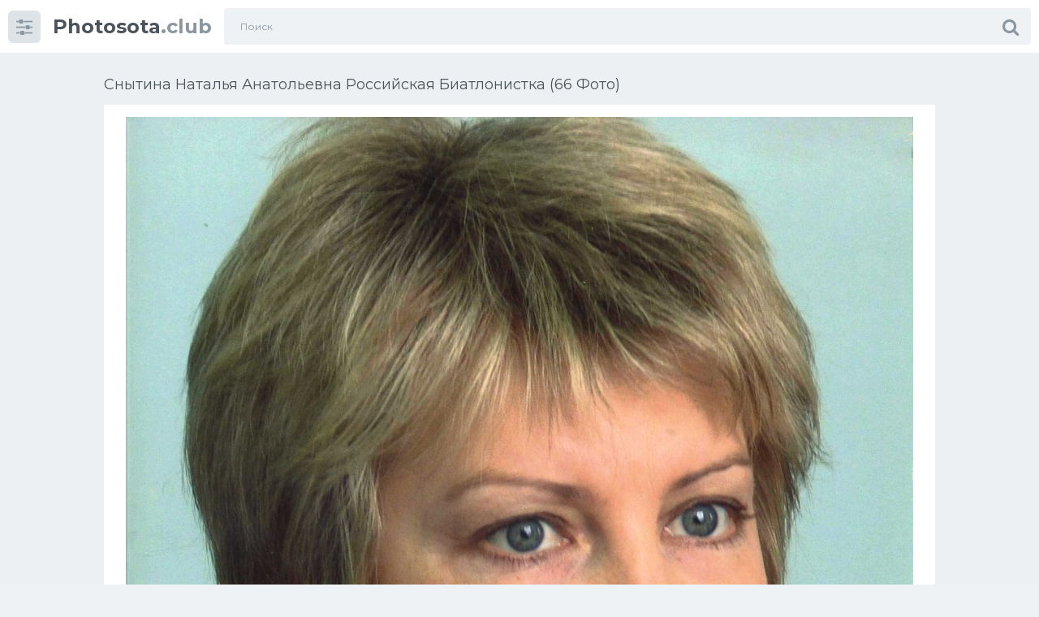

--- FILE ---
content_type: text/html; charset=utf-8
request_url: https://photosota.club/31894-snytina-natalja-anatolevna-rossijskaja-biatlonistka-66-foto.html
body_size: 8139
content:
<!doctype html>
<html class="no-js" lang="ru">
<head>
<meta charset="utf-8">
<title>Снытина наталья анатольевна российская биатлонистка (66 фото) - картинки photosota</title>
<meta name="description" content="Смотрите картинки - Снытина наталья анатольевна российская биатлонистка (66 фото) -  Наталья Снытина биатлонистка Наталья Снытина биатлонистка  Ахатова Альбина Хамитовна Альбина Ахатова биатлон Альбина Ахатова Альбина Ахатова биатлон Наталья Ушкина биатлон Светлана Ирековна Ишмуратова  Альбина Ахатова биатлонистка с медалями Альбина Ахматовна ЧМ биатлон 2008 Наталья Ушкина биатлон">
<meta name="keywords" content="биатлон, Наталья, биатлонистка, Альбина, Ушкина, Ахатова, Резцова, Буртасова, Евгения, Гербулова, Биатлон, Анфиса, Светлана, биатлонистки, Таланова, Ульяна, Снытина, Миронова, Носкова, Луиза">
<meta property="og:site_name" content="Photosota.club спорт фото и картинки">
<meta property="og:type" content="article">
<meta property="og:title" content="Снытина наталья анатольевна российская биатлонистка (66 фото)">
<meta property="og:url" content="https://photosota.club/31894-snytina-natalja-anatolevna-rossijskaja-biatlonistka-66-foto.html">
<meta property="og:image" content="https://photosota.club/uploads/posts/2023-07/1688871001_photosota-club-p-snitina-natalya-anatolevna-rossiiskaya-bia-1.jpg">
<meta property="og:description" content="Смотрите картинки - Снытина наталья анатольевна российская биатлонистка (66 фото) -  Наталья Снытина биатлонистка Наталья Снытина биатлонистка  Ахатова Альбина Хамитовна Альбина Ахатова биатлон Альбина Ахатова Альбина Ахатова биатлон Наталья Ушкина биатлон Светлана Ирековна Ишмуратова  Альбина Ахатова биатлонистка с медалями Альбина Ахматовна ЧМ биатлон 2008 Наталья Ушкина биатлон">
<link rel="search" type="application/opensearchdescription+xml" href="https://photosota.club/index.php?do=opensearch" title="Photosota.club спорт фото и картинки">
<link rel="canonical" href="https://photosota.club/31894-snytina-natalja-anatolevna-rossijskaja-biatlonistka-66-foto.html">
<meta http-equiv="x-ua-compatible" content="ie=edge">
<meta name="format-detection" content="telephone=no">
<meta name="apple-mobile-web-app-capable" content="yes">
<meta name="mobile-web-app-capable" content="yes">
<meta name="apple-mobile-web-app-status-bar-style" content="default">
<meta name="viewport" content="width=device-width, initial-scale=1.0, user-scalable=no">
<meta name="HandheldFriendly" content="true">
<link href="/templates/Sh1/style/style.css" rel="stylesheet" type="text/css">
<link href="/templates/Sh1/style/engine.css" rel="stylesheet" type="text/css">
<link rel="shortcut icon" href="/favicon.png" />
<link href="https://fonts.googleapis.com/css?family=Montserrat:300,400,600,700" rel="stylesheet">

<script>window.yaContextCb=window.yaContextCb||[]</script>
<script src="https://yandex.ru/ads/system/context.js" async></script>
</head>
<body class="page finished">
<div class="page__wrapper js-filter" style="opacity: 0; transition: .3s;">
<header class="page__header js-filter js-fixed-header">
<div class="header"><div class="container">
<div class="navbar"><div class="navbar__toggler">
<button type="button" class="toggler js-filter js-filter-toggler js-drop"><span class="toggler__icon"><i class="fa fa-sliders"></i></span></button>
</div>
<div class="navbar__logo"><div class="logo">
<a href="/" class="logo__link"><strong class="logo__mark">Photosota</strong>.club</a>
</div></div>
<div class="navbar__search">
<form id="search_form" class="search__form" method="post">
<input type="hidden" name="do" value="search" /><input type="hidden" name="subaction" value="search" />
<div class="search__frame"><div class="search__field">
<input type="text" class="field field--search" name="story" id="story" value="" placeholder="Поиск">
</div>
<button class="search__btn"><span class="search__icon"><i class="fa fa-search"></i></span></button>
</div>
</form>
</div>
<div class="navbar__toggler navbar__toggler--search">
<button type="button" class="toggler js-search-mobile">
<span class="toggler__icon"><i class="fa fa-search"></i></span>
</button>
</div></div>
</div></div>
</header>
<main class="page__main">
<div class="cards"><div class="container container--small">



<div >
<div id='dle-content'><div class="heading">
<h1 class="heading__title">Снытина наталья анатольевна российская биатлонистка (66 фото) </h1>
</div>
<div class="trailer__info">
<div class="trailer__row">
<p class="trailer__description"><div style="text-align:center;"><!--TBegin:https://photosota.club/uploads/posts/2023-07/1688871001_photosota-club-p-snitina-natalya-anatolevna-rossiiskaya-bia-1.jpg||Наталья Снытина биатлонистка--><a href="https://photosota.club/uploads/posts/2023-07/1688871001_photosota-club-p-snitina-natalya-anatolevna-rossiiskaya-bia-1.jpg" class="highslide" target="_blank" rel="noopener"><img data-src="/uploads/posts/2023-07/thumbs/1688871001_photosota-club-p-snitina-natalya-anatolevna-rossiiskaya-bia-1.jpg" style="max-width:100%;" alt="Наталья Снытина биатлонистка"></a><div>Наталья Снытина биатлонистка</div><!--TEnd--><br><!--TBegin:https://photosota.club/uploads/posts/2023-07/1688871057_photosota-club-p-snitina-natalya-anatolevna-rossiiskaya-bia-2.jpg|--><a href="https://photosota.club/uploads/posts/2023-07/1688871057_photosota-club-p-snitina-natalya-anatolevna-rossiiskaya-bia-2.jpg" class="highslide" target="_blank" rel="noopener"><img data-src="/uploads/posts/2023-07/thumbs/1688871057_photosota-club-p-snitina-natalya-anatolevna-rossiiskaya-bia-2.jpg" style="max-width:100%;" alt=""></a><!--TEnd--><br><!--TBegin:https://photosota.club/uploads/posts/2023-07/1688870986_photosota-club-p-snitina-natalya-anatolevna-rossiiskaya-bia-3.jpg||Ахатова Альбина Хамитовна--><a href="https://photosota.club/uploads/posts/2023-07/1688870986_photosota-club-p-snitina-natalya-anatolevna-rossiiskaya-bia-3.jpg" class="highslide" target="_blank" rel="noopener"><img data-src="/uploads/posts/2023-07/thumbs/1688870986_photosota-club-p-snitina-natalya-anatolevna-rossiiskaya-bia-3.jpg" style="max-width:100%;" alt="Ахатова Альбина Хамитовна"></a><div>Ахатова Альбина Хамитовна</div><!--TEnd--><br><!--TBegin:https://photosota.club/uploads/posts/2023-07/1688871062_photosota-club-p-snitina-natalya-anatolevna-rossiiskaya-bia-4.jpg||Альбина Ахатова биатлон--><a href="https://photosota.club/uploads/posts/2023-07/1688871062_photosota-club-p-snitina-natalya-anatolevna-rossiiskaya-bia-4.jpg" class="highslide" target="_blank" rel="noopener"><img data-src="/uploads/posts/2023-07/thumbs/1688871062_photosota-club-p-snitina-natalya-anatolevna-rossiiskaya-bia-4.jpg" style="max-width:100%;" alt="Альбина Ахатова биатлон"></a><div>Альбина Ахатова биатлон</div><!--TEnd--><br><!--TBegin:https://photosota.club/uploads/posts/2023-07/1688871026_photosota-club-p-snitina-natalya-anatolevna-rossiiskaya-bia-5.jpg||Альбина Ахатова--><a href="https://photosota.club/uploads/posts/2023-07/1688871026_photosota-club-p-snitina-natalya-anatolevna-rossiiskaya-bia-5.jpg" class="highslide" target="_blank" rel="noopener"><img data-src="/uploads/posts/2023-07/thumbs/1688871026_photosota-club-p-snitina-natalya-anatolevna-rossiiskaya-bia-5.jpg" style="max-width:100%;" alt="Альбина Ахатова"></a><div>Альбина Ахатова</div><!--TEnd--><br><!--TBegin:https://photosota.club/uploads/posts/2023-07/1688871042_photosota-club-p-snitina-natalya-anatolevna-rossiiskaya-bia-6.jpg||Альбина Ахатова биатлон--><a href="https://photosota.club/uploads/posts/2023-07/1688871042_photosota-club-p-snitina-natalya-anatolevna-rossiiskaya-bia-6.jpg" class="highslide" target="_blank" rel="noopener"><img data-src="/uploads/posts/2023-07/thumbs/1688871042_photosota-club-p-snitina-natalya-anatolevna-rossiiskaya-bia-6.jpg" style="max-width:100%;" alt="Альбина Ахатова биатлон"></a><div>Альбина Ахатова биатлон</div><!--TEnd--><br><!--TBegin:https://photosota.club/uploads/posts/2023-07/1688871028_photosota-club-p-snitina-natalya-anatolevna-rossiiskaya-bia-7.jpg||Наталья Ушкина биатлон--><a href="https://photosota.club/uploads/posts/2023-07/1688871028_photosota-club-p-snitina-natalya-anatolevna-rossiiskaya-bia-7.jpg" class="highslide" target="_blank" rel="noopener"><img data-src="/uploads/posts/2023-07/thumbs/1688871028_photosota-club-p-snitina-natalya-anatolevna-rossiiskaya-bia-7.jpg" style="max-width:100%;" alt="Наталья Ушкина биатлон"></a><div>Наталья Ушкина биатлон</div><!--TEnd--><br><!--TBegin:https://photosota.club/uploads/posts/2023-07/1688871040_photosota-club-p-snitina-natalya-anatolevna-rossiiskaya-bia-8.jpg||Светлана Ирековна Ишмуратова--><a href="https://photosota.club/uploads/posts/2023-07/1688871040_photosota-club-p-snitina-natalya-anatolevna-rossiiskaya-bia-8.jpg" class="highslide" target="_blank" rel="noopener"><img data-src="/uploads/posts/2023-07/thumbs/1688871040_photosota-club-p-snitina-natalya-anatolevna-rossiiskaya-bia-8.jpg" style="max-width:100%;" alt="Светлана Ирековна Ишмуратова"></a><div>Светлана Ирековна Ишмуратова</div><!--TEnd--><br><!--TBegin:https://photosota.club/uploads/posts/2023-07/1688871002_photosota-club-p-snitina-natalya-anatolevna-rossiiskaya-bia-9.jpg|--><a href="https://photosota.club/uploads/posts/2023-07/1688871002_photosota-club-p-snitina-natalya-anatolevna-rossiiskaya-bia-9.jpg" class="highslide" target="_blank" rel="noopener"><img data-src="/uploads/posts/2023-07/thumbs/1688871002_photosota-club-p-snitina-natalya-anatolevna-rossiiskaya-bia-9.jpg" style="max-width:100%;" alt=""></a><!--TEnd--><br><!--dle_image_begin:https://photosota.club/uploads/posts/2023-07/1688871079_photosota-club-p-snitina-natalya-anatolevna-rossiiskaya-bia-10.jpg||Альбина Ахатова биатлонистка с медалями--><img data-src="/uploads/posts/2023-07/1688871079_photosota-club-p-snitina-natalya-anatolevna-rossiiskaya-bia-10.jpg" style="max-width:100%;" alt="Альбина Ахатова биатлонистка с медалями"><div>Альбина Ахатова биатлонистка с медалями</div><!--dle_image_end--><br><!--dle_image_begin:https://photosota.club/uploads/posts/2023-07/1688871012_photosota-club-p-snitina-natalya-anatolevna-rossiiskaya-bia-11.jpg||Альбина Ахматовна--><img data-src="/uploads/posts/2023-07/1688871012_photosota-club-p-snitina-natalya-anatolevna-rossiiskaya-bia-11.jpg" style="max-width:100%;" alt="Альбина Ахматовна"><div>Альбина Ахматовна</div><!--dle_image_end--><br><!--TBegin:https://photosota.club/uploads/posts/2023-07/1688871014_photosota-club-p-snitina-natalya-anatolevna-rossiiskaya-bia-12.jpg||ЧМ биатлон 2008--><a href="https://photosota.club/uploads/posts/2023-07/1688871014_photosota-club-p-snitina-natalya-anatolevna-rossiiskaya-bia-12.jpg" class="highslide" target="_blank" rel="noopener"><img data-src="/uploads/posts/2023-07/thumbs/1688871014_photosota-club-p-snitina-natalya-anatolevna-rossiiskaya-bia-12.jpg" style="max-width:100%;" alt="ЧМ биатлон 2008"></a><div>ЧМ биатлон 2008</div><!--TEnd--><br><!--TBegin:https://photosota.club/uploads/posts/2023-07/1688871037_photosota-club-p-snitina-natalya-anatolevna-rossiiskaya-bia-13.jpg||Наталья Ушкина биатлон--><a href="https://photosota.club/uploads/posts/2023-07/1688871037_photosota-club-p-snitina-natalya-anatolevna-rossiiskaya-bia-13.jpg" class="highslide" target="_blank" rel="noopener"><img data-src="/uploads/posts/2023-07/thumbs/1688871037_photosota-club-p-snitina-natalya-anatolevna-rossiiskaya-bia-13.jpg" style="max-width:100%;" alt="Наталья Ушкина биатлон"></a><div>Наталья Ушкина биатлон</div><!--TEnd--><br><!--TBegin:https://photosota.club/uploads/posts/2023-07/1688871051_photosota-club-p-snitina-natalya-anatolevna-rossiiskaya-bia-14.jpg||Софи буали биатлонистка--><a href="https://photosota.club/uploads/posts/2023-07/1688871051_photosota-club-p-snitina-natalya-anatolevna-rossiiskaya-bia-14.jpg" class="highslide" target="_blank" rel="noopener"><img data-src="/uploads/posts/2023-07/thumbs/1688871051_photosota-club-p-snitina-natalya-anatolevna-rossiiskaya-bia-14.jpg" style="max-width:100%;" alt="Софи буали биатлонистка"></a><div>Софи буали биатлонистка</div><!--TEnd--><br><!--TBegin:https://photosota.club/uploads/posts/2023-07/1688871075_photosota-club-p-snitina-natalya-anatolevna-rossiiskaya-bia-15.jpg||Биатлон Наталья 2021--><a href="https://photosota.club/uploads/posts/2023-07/1688871075_photosota-club-p-snitina-natalya-anatolevna-rossiiskaya-bia-15.jpg" class="highslide" target="_blank" rel="noopener"><img data-src="/uploads/posts/2023-07/thumbs/1688871075_photosota-club-p-snitina-natalya-anatolevna-rossiiskaya-bia-15.jpg" style="max-width:100%;" alt="Биатлон Наталья 2021"></a><div>Биатлон Наталья 2021</div><!--TEnd--><br><!--TBegin:https://photosota.club/uploads/posts/2023-07/1688871073_photosota-club-p-snitina-natalya-anatolevna-rossiiskaya-bia-16.jpg|--><a href="https://photosota.club/uploads/posts/2023-07/1688871073_photosota-club-p-snitina-natalya-anatolevna-rossiiskaya-bia-16.jpg" class="highslide" target="_blank" rel="noopener"><img data-src="/uploads/posts/2023-07/thumbs/1688871073_photosota-club-p-snitina-natalya-anatolevna-rossiiskaya-bia-16.jpg" style="max-width:100%;" alt=""></a><!--TEnd--><br><!--dle_image_begin:https://photosota.club/uploads/posts/2023-07/1688871045_photosota-club-p-snitina-natalya-anatolevna-rossiiskaya-bia-17.jpg||Луиза Носкова, биатлонистка (7 июля 1968)--><img data-src="/uploads/posts/2023-07/1688871045_photosota-club-p-snitina-natalya-anatolevna-rossiiskaya-bia-17.jpg" style="max-width:100%;" alt="Луиза Носкова, биатлонистка (7 июля 1968)"><div>Луиза Носкова, биатлонистка (7 июля 1968)</div><!--dle_image_end--><br><!--TBegin:https://photosota.club/uploads/posts/2023-07/1688871003_photosota-club-p-snitina-natalya-anatolevna-rossiiskaya-bia-18.jpg|--><a href="https://photosota.club/uploads/posts/2023-07/1688871003_photosota-club-p-snitina-natalya-anatolevna-rossiiskaya-bia-18.jpg" class="highslide" target="_blank" rel="noopener"><img data-src="/uploads/posts/2023-07/thumbs/1688871003_photosota-club-p-snitina-natalya-anatolevna-rossiiskaya-bia-18.jpg" style="max-width:100%;" alt=""></a><!--TEnd--><br><!--TBegin:https://photosota.club/uploads/posts/2023-07/1688871073_photosota-club-p-snitina-natalya-anatolevna-rossiiskaya-bia-19.jpg||Евгения Буртасова биатлонистка--><a href="https://photosota.club/uploads/posts/2023-07/1688871073_photosota-club-p-snitina-natalya-anatolevna-rossiiskaya-bia-19.jpg" class="highslide" target="_blank" rel="noopener"><img data-src="/uploads/posts/2023-07/thumbs/1688871073_photosota-club-p-snitina-natalya-anatolevna-rossiiskaya-bia-19.jpg" style="max-width:100%;" alt="Евгения Буртасова биатлонистка"></a><div>Евгения Буртасова биатлонистка</div><!--TEnd--><br><!--TBegin:https://photosota.club/uploads/posts/2023-07/1688871039_photosota-club-p-snitina-natalya-anatolevna-rossiiskaya-bia-20.jpg|--><a href="https://photosota.club/uploads/posts/2023-07/1688871039_photosota-club-p-snitina-natalya-anatolevna-rossiiskaya-bia-20.jpg" class="highslide" target="_blank" rel="noopener"><img data-src="/uploads/posts/2023-07/thumbs/1688871039_photosota-club-p-snitina-natalya-anatolevna-rossiiskaya-bia-20.jpg" style="max-width:100%;" alt=""></a><!--TEnd--><br><!--TBegin:https://photosota.club/uploads/posts/2023-07/1688871051_photosota-club-p-snitina-natalya-anatolevna-rossiiskaya-bia-21.jpg||Биатлон Масстарт женщины--><a href="https://photosota.club/uploads/posts/2023-07/1688871051_photosota-club-p-snitina-natalya-anatolevna-rossiiskaya-bia-21.jpg" class="highslide" target="_blank" rel="noopener"><img data-src="/uploads/posts/2023-07/thumbs/1688871051_photosota-club-p-snitina-natalya-anatolevna-rossiiskaya-bia-21.jpg" style="max-width:100%;" alt="Биатлон Масстарт женщины"></a><div>Биатлон Масстарт женщины</div><!--TEnd--><br><!--TBegin:https://photosota.club/uploads/posts/2023-07/1688871071_photosota-club-p-snitina-natalya-anatolevna-rossiiskaya-bia-22.jpg|--><a href="https://photosota.club/uploads/posts/2023-07/1688871071_photosota-club-p-snitina-natalya-anatolevna-rossiiskaya-bia-22.jpg" class="highslide" target="_blank" rel="noopener"><img data-src="/uploads/posts/2023-07/thumbs/1688871071_photosota-club-p-snitina-natalya-anatolevna-rossiiskaya-bia-22.jpg" style="max-width:100%;" alt=""></a><!--TEnd--><br><!--TBegin:https://photosota.club/uploads/posts/2023-07/1688871009_photosota-club-p-snitina-natalya-anatolevna-rossiiskaya-bia-23.jpg|--><a href="https://photosota.club/uploads/posts/2023-07/1688871009_photosota-club-p-snitina-natalya-anatolevna-rossiiskaya-bia-23.jpg" class="highslide" target="_blank" rel="noopener"><img data-src="/uploads/posts/2023-07/thumbs/1688871009_photosota-club-p-snitina-natalya-anatolevna-rossiiskaya-bia-23.jpg" style="max-width:100%;" alt=""></a><!--TEnd--><br><!--TBegin:https://photosota.club/uploads/posts/2023-07/1688871016_photosota-club-p-snitina-natalya-anatolevna-rossiiskaya-bia-24.jpg||Носкова Луиза Николаевна Тюмень--><a href="https://photosota.club/uploads/posts/2023-07/1688871016_photosota-club-p-snitina-natalya-anatolevna-rossiiskaya-bia-24.jpg" class="highslide" target="_blank" rel="noopener"><img data-src="/uploads/posts/2023-07/thumbs/1688871016_photosota-club-p-snitina-natalya-anatolevna-rossiiskaya-bia-24.jpg" style="max-width:100%;" alt="Носкова Луиза Николаевна Тюмень"></a><div>Носкова Луиза Николаевна Тюмень</div><!--TEnd--><br><!--TBegin:https://photosota.club/uploads/posts/2023-07/1688871043_photosota-club-p-snitina-natalya-anatolevna-rossiiskaya-bia-25.jpg||Валерия Васнецова 2022--><a href="https://photosota.club/uploads/posts/2023-07/1688871043_photosota-club-p-snitina-natalya-anatolevna-rossiiskaya-bia-25.jpg" class="highslide" target="_blank" rel="noopener"><img data-src="/uploads/posts/2023-07/thumbs/1688871043_photosota-club-p-snitina-natalya-anatolevna-rossiiskaya-bia-25.jpg" style="max-width:100%;" alt="Валерия Васнецова 2022"></a><div>Валерия Васнецова 2022</div><!--TEnd--><br><!--TBegin:https://photosota.club/uploads/posts/2023-07/1688871060_photosota-club-p-snitina-natalya-anatolevna-rossiiskaya-bia-26.jpg||Надежда Таланова биатлон--><a href="https://photosota.club/uploads/posts/2023-07/1688871060_photosota-club-p-snitina-natalya-anatolevna-rossiiskaya-bia-26.jpg" class="highslide" target="_blank" rel="noopener"><img data-src="/uploads/posts/2023-07/thumbs/1688871060_photosota-club-p-snitina-natalya-anatolevna-rossiiskaya-bia-26.jpg" style="max-width:100%;" alt="Надежда Таланова биатлон"></a><div>Надежда Таланова биатлон</div><!--TEnd--><br><!--dle_image_begin:https://photosota.club/uploads/posts/2023-07/1688871041_photosota-club-p-snitina-natalya-anatolevna-rossiiskaya-bia-27.jpg||Резцова Анфиса биатлонистка--><img data-src="/uploads/posts/2023-07/1688871041_photosota-club-p-snitina-natalya-anatolevna-rossiiskaya-bia-27.jpg" style="max-width:100%;" alt="Резцова Анфиса биатлонистка"><div>Резцова Анфиса биатлонистка</div><!--dle_image_end--><br><!--TBegin:https://photosota.club/uploads/posts/2023-07/1688871078_photosota-club-p-snitina-natalya-anatolevna-rossiiskaya-bia-28.jpg||Куклева биатлонистка--><a href="https://photosota.club/uploads/posts/2023-07/1688871078_photosota-club-p-snitina-natalya-anatolevna-rossiiskaya-bia-28.jpg" class="highslide" target="_blank" rel="noopener"><img data-src="/uploads/posts/2023-07/thumbs/1688871078_photosota-club-p-snitina-natalya-anatolevna-rossiiskaya-bia-28.jpg" style="max-width:100%;" alt="Куклева биатлонистка"></a><div>Куклева биатлонистка</div><!--TEnd--><br><!--TBegin:https://photosota.club/uploads/posts/2023-07/1688871078_photosota-club-p-snitina-natalya-anatolevna-rossiiskaya-bia-29.jpg||Vanessa Voigt биатлон--><a href="https://photosota.club/uploads/posts/2023-07/1688871078_photosota-club-p-snitina-natalya-anatolevna-rossiiskaya-bia-29.jpg" class="highslide" target="_blank" rel="noopener"><img data-src="/uploads/posts/2023-07/thumbs/1688871078_photosota-club-p-snitina-natalya-anatolevna-rossiiskaya-bia-29.jpg" style="max-width:100%;" alt="Vanessa Voigt биатлон"></a><div>Vanessa Voigt биатлон</div><!--TEnd--><br><!--TBegin:https://photosota.club/uploads/posts/2023-07/1688870996_photosota-club-p-snitina-natalya-anatolevna-rossiiskaya-bia-30.jpg||Ульяна Кайшева биатлон--><a href="https://photosota.club/uploads/posts/2023-07/1688870996_photosota-club-p-snitina-natalya-anatolevna-rossiiskaya-bia-30.jpg" class="highslide" target="_blank" rel="noopener"><img data-src="/uploads/posts/2023-07/thumbs/1688870996_photosota-club-p-snitina-natalya-anatolevna-rossiiskaya-bia-30.jpg" style="max-width:100%;" alt="Ульяна Кайшева биатлон"></a><div>Ульяна Кайшева биатлон</div><!--TEnd--><br><!--TBegin:https://photosota.club/uploads/posts/2023-07/1688871077_photosota-club-p-snitina-natalya-anatolevna-rossiiskaya-bia-31.jpg||Экхофф биатлонистка--><a href="https://photosota.club/uploads/posts/2023-07/1688871077_photosota-club-p-snitina-natalya-anatolevna-rossiiskaya-bia-31.jpg" class="highslide" target="_blank" rel="noopener"><img data-src="/uploads/posts/2023-07/thumbs/1688871077_photosota-club-p-snitina-natalya-anatolevna-rossiiskaya-bia-31.jpg" style="max-width:100%;" alt="Экхофф биатлонистка"></a><div>Экхофф биатлонистка</div><!--TEnd--><br><!--TBegin:https://photosota.club/uploads/posts/2023-07/1688871040_photosota-club-p-snitina-natalya-anatolevna-rossiiskaya-bia-32.jpg||Наталья Ушкина биатлон--><a href="https://photosota.club/uploads/posts/2023-07/1688871040_photosota-club-p-snitina-natalya-anatolevna-rossiiskaya-bia-32.jpg" class="highslide" target="_blank" rel="noopener"><img data-src="/uploads/posts/2023-07/thumbs/1688871040_photosota-club-p-snitina-natalya-anatolevna-rossiiskaya-bia-32.jpg" style="max-width:100%;" alt="Наталья Ушкина биатлон"></a><div>Наталья Ушкина биатлон</div><!--TEnd--><br><!--TBegin:https://photosota.club/uploads/posts/2023-07/1688871035_photosota-club-p-snitina-natalya-anatolevna-rossiiskaya-bia-33.jpg|--><a href="https://photosota.club/uploads/posts/2023-07/1688871035_photosota-club-p-snitina-natalya-anatolevna-rossiiskaya-bia-33.jpg" class="highslide" target="_blank" rel="noopener"><img data-src="/uploads/posts/2023-07/thumbs/1688871035_photosota-club-p-snitina-natalya-anatolevna-rossiiskaya-bia-33.jpg" style="max-width:100%;" alt=""></a><!--TEnd--><br><!--TBegin:https://photosota.club/uploads/posts/2023-07/1688871086_photosota-club-p-snitina-natalya-anatolevna-rossiiskaya-bia-34.jpg||Гербулова Наталья лыжи--><a href="https://photosota.club/uploads/posts/2023-07/1688871086_photosota-club-p-snitina-natalya-anatolevna-rossiiskaya-bia-34.jpg" class="highslide" target="_blank" rel="noopener"><img data-src="/uploads/posts/2023-07/thumbs/1688871086_photosota-club-p-snitina-natalya-anatolevna-rossiiskaya-bia-34.jpg" style="max-width:100%;" alt="Гербулова Наталья лыжи"></a><div>Гербулова Наталья лыжи</div><!--TEnd--><br><!--TBegin:https://photosota.club/uploads/posts/2023-07/1688871051_photosota-club-p-snitina-natalya-anatolevna-rossiiskaya-bia-35.jpg|--><a href="https://photosota.club/uploads/posts/2023-07/1688871051_photosota-club-p-snitina-natalya-anatolevna-rossiiskaya-bia-35.jpg" class="highslide" target="_blank" rel="noopener"><img data-src="/uploads/posts/2023-07/thumbs/1688871051_photosota-club-p-snitina-natalya-anatolevna-rossiiskaya-bia-35.jpg" style="max-width:100%;" alt=""></a><!--TEnd--><br><!--TBegin:https://photosota.club/uploads/posts/2023-07/1688871077_photosota-club-p-snitina-natalya-anatolevna-rossiiskaya-bia-36.jpg|--><a href="https://photosota.club/uploads/posts/2023-07/1688871077_photosota-club-p-snitina-natalya-anatolevna-rossiiskaya-bia-36.jpg" class="highslide" target="_blank" rel="noopener"><img data-src="/uploads/posts/2023-07/thumbs/1688871077_photosota-club-p-snitina-natalya-anatolevna-rossiiskaya-bia-36.jpg" style="max-width:100%;" alt=""></a><!--TEnd--><br><!--TBegin:https://photosota.club/uploads/posts/2023-07/1688871011_photosota-club-p-snitina-natalya-anatolevna-rossiiskaya-bia-37.jpg||Буртасова Евгения биатлон--><a href="https://photosota.club/uploads/posts/2023-07/1688871011_photosota-club-p-snitina-natalya-anatolevna-rossiiskaya-bia-37.jpg" class="highslide" target="_blank" rel="noopener"><img data-src="/uploads/posts/2023-07/thumbs/1688871011_photosota-club-p-snitina-natalya-anatolevna-rossiiskaya-bia-37.jpg" style="max-width:100%;" alt="Буртасова Евгения биатлон"></a><div>Буртасова Евгения биатлон</div><!--TEnd--><br><!--TBegin:https://photosota.club/uploads/posts/2023-07/1688871092_photosota-club-p-snitina-natalya-anatolevna-rossiiskaya-bia-38.jpg||Наталья Ушкина биатлон--><a href="https://photosota.club/uploads/posts/2023-07/1688871092_photosota-club-p-snitina-natalya-anatolevna-rossiiskaya-bia-38.jpg" class="highslide" target="_blank" rel="noopener"><img data-src="/uploads/posts/2023-07/thumbs/1688871092_photosota-club-p-snitina-natalya-anatolevna-rossiiskaya-bia-38.jpg" style="max-width:100%;" alt="Наталья Ушкина биатлон"></a><div>Наталья Ушкина биатлон</div><!--TEnd--><br><!--TBegin:https://photosota.club/uploads/posts/2023-07/1688871048_photosota-club-p-snitina-natalya-anatolevna-rossiiskaya-bia-39.jpg|--><a href="https://photosota.club/uploads/posts/2023-07/1688871048_photosota-club-p-snitina-natalya-anatolevna-rossiiskaya-bia-39.jpg" class="highslide" target="_blank" rel="noopener"><img data-src="/uploads/posts/2023-07/thumbs/1688871048_photosota-club-p-snitina-natalya-anatolevna-rossiiskaya-bia-39.jpg" style="max-width:100%;" alt=""></a><!--TEnd--><br><!--TBegin:https://photosota.club/uploads/posts/2023-07/1688871021_photosota-club-p-snitina-natalya-anatolevna-rossiiskaya-bia-40.png||Буртасова Евгения биатлон--><a href="https://photosota.club/uploads/posts/2023-07/1688871021_photosota-club-p-snitina-natalya-anatolevna-rossiiskaya-bia-40.png" class="highslide" target="_blank" rel="noopener"><img data-src="/uploads/posts/2023-07/thumbs/1688871021_photosota-club-p-snitina-natalya-anatolevna-rossiiskaya-bia-40.png" style="max-width:100%;" alt="Буртасова Евгения биатлон"></a><div>Буртасова Евгения биатлон</div><!--TEnd--><br><!--TBegin:https://photosota.club/uploads/posts/2023-07/1688871096_photosota-club-p-snitina-natalya-anatolevna-rossiiskaya-bia-41.jpg||Олимпийская чемпионка по лыжам Анфиса Резцова--><a href="https://photosota.club/uploads/posts/2023-07/1688871096_photosota-club-p-snitina-natalya-anatolevna-rossiiskaya-bia-41.jpg" class="highslide" target="_blank" rel="noopener"><img data-src="/uploads/posts/2023-07/thumbs/1688871096_photosota-club-p-snitina-natalya-anatolevna-rossiiskaya-bia-41.jpg" style="max-width:100%;" alt="Олимпийская чемпионка по лыжам Анфиса Резцова"></a><div>Олимпийская чемпионка по лыжам Анфиса Резцова</div><!--TEnd--><br><!--TBegin:https://photosota.club/uploads/posts/2023-07/1688871070_photosota-club-p-snitina-natalya-anatolevna-rossiiskaya-bia-42.jpg||Светлана Миронова олимпиада 2022--><a href="https://photosota.club/uploads/posts/2023-07/1688871070_photosota-club-p-snitina-natalya-anatolevna-rossiiskaya-bia-42.jpg" class="highslide" target="_blank" rel="noopener"><img data-src="/uploads/posts/2023-07/thumbs/1688871070_photosota-club-p-snitina-natalya-anatolevna-rossiiskaya-bia-42.jpg" style="max-width:100%;" alt="Светлана Миронова олимпиада 2022"></a><div>Светлана Миронова олимпиада 2022</div><!--TEnd--><br><!--TBegin:https://photosota.club/uploads/posts/2023-07/1688871044_photosota-club-p-snitina-natalya-anatolevna-rossiiskaya-bia-43.png||Гербулова Наталья биатлон--><a href="https://photosota.club/uploads/posts/2023-07/1688871044_photosota-club-p-snitina-natalya-anatolevna-rossiiskaya-bia-43.png" class="highslide" target="_blank" rel="noopener"><img data-src="/uploads/posts/2023-07/thumbs/1688871044_photosota-club-p-snitina-natalya-anatolevna-rossiiskaya-bia-43.png" style="max-width:100%;" alt="Гербулова Наталья биатлон"></a><div>Гербулова Наталья биатлон</div><!--TEnd--><br><!--TBegin:https://photosota.club/uploads/posts/2023-07/1688871024_photosota-club-p-snitina-natalya-anatolevna-rossiiskaya-bia-44.jpg||Буртасова биатлон--><a href="https://photosota.club/uploads/posts/2023-07/1688871024_photosota-club-p-snitina-natalya-anatolevna-rossiiskaya-bia-44.jpg" class="highslide" target="_blank" rel="noopener"><img data-src="/uploads/posts/2023-07/thumbs/1688871024_photosota-club-p-snitina-natalya-anatolevna-rossiiskaya-bia-44.jpg" style="max-width:100%;" alt="Буртасова биатлон"></a><div>Буртасова биатлон</div><!--TEnd--><br><!--dle_image_begin:https://photosota.club/uploads/posts/2023-07/1688871008_photosota-club-p-snitina-natalya-anatolevna-rossiiskaya-bia-45.jpg||Таланова Олимпийская чемпионка--><img data-src="/uploads/posts/2023-07/1688871008_photosota-club-p-snitina-natalya-anatolevna-rossiiskaya-bia-45.jpg" style="max-width:100%;" alt="Таланова Олимпийская чемпионка"><div>Таланова Олимпийская чемпионка</div><!--dle_image_end--><br><!--TBegin:https://photosota.club/uploads/posts/2023-07/1688871042_photosota-club-p-snitina-natalya-anatolevna-rossiiskaya-bia-46.jpg||Сливко Виктория биатлон--><a href="https://photosota.club/uploads/posts/2023-07/1688871042_photosota-club-p-snitina-natalya-anatolevna-rossiiskaya-bia-46.jpg" class="highslide" target="_blank" rel="noopener"><img data-src="/uploads/posts/2023-07/thumbs/1688871042_photosota-club-p-snitina-natalya-anatolevna-rossiiskaya-bia-46.jpg" style="max-width:100%;" alt="Сливко Виктория биатлон"></a><div>Сливко Виктория биатлон</div><!--TEnd--><br><!--TBegin:https://photosota.club/uploads/posts/2023-07/1688871107_photosota-club-p-snitina-natalya-anatolevna-rossiiskaya-bia-47.jpg||Биатлон Наталья 2021--><a href="https://photosota.club/uploads/posts/2023-07/1688871107_photosota-club-p-snitina-natalya-anatolevna-rossiiskaya-bia-47.jpg" class="highslide" target="_blank" rel="noopener"><img data-src="/uploads/posts/2023-07/thumbs/1688871107_photosota-club-p-snitina-natalya-anatolevna-rossiiskaya-bia-47.jpg" style="max-width:100%;" alt="Биатлон Наталья 2021"></a><div>Биатлон Наталья 2021</div><!--TEnd--><br><!--TBegin:https://photosota.club/uploads/posts/2023-07/1688871020_photosota-club-p-snitina-natalya-anatolevna-rossiiskaya-bia-48.jpg||Тинякова Анна Михайловна--><a href="https://photosota.club/uploads/posts/2023-07/1688871020_photosota-club-p-snitina-natalya-anatolevna-rossiiskaya-bia-48.jpg" class="highslide" target="_blank" rel="noopener"><img data-src="/uploads/posts/2023-07/thumbs/1688871020_photosota-club-p-snitina-natalya-anatolevna-rossiiskaya-bia-48.jpg" style="max-width:100%;" alt="Тинякова Анна Михайловна"></a><div>Тинякова Анна Михайловна</div><!--TEnd--><br><!--TBegin:https://photosota.club/uploads/posts/2023-07/1688871019_photosota-club-p-snitina-natalya-anatolevna-rossiiskaya-bia-49.jpg||Олимпиада Пекин Ступак Непряева Степанова Сорина--><a href="https://photosota.club/uploads/posts/2023-07/1688871019_photosota-club-p-snitina-natalya-anatolevna-rossiiskaya-bia-49.jpg" class="highslide" target="_blank" rel="noopener"><img data-src="/uploads/posts/2023-07/thumbs/1688871019_photosota-club-p-snitina-natalya-anatolevna-rossiiskaya-bia-49.jpg" style="max-width:100%;" alt="Олимпиада Пекин Ступак Непряева Степанова Сорина"></a><div>Олимпиада Пекин Ступак Непряева Степанова Сорина</div><!--TEnd--><br><!--TBegin:https://photosota.club/uploads/posts/2023-07/1688871109_photosota-club-p-snitina-natalya-anatolevna-rossiiskaya-bia-50.jpg||Светлана Миронова, Ульяна Нигматуллина (биатлон, эстафета)--><a href="https://photosota.club/uploads/posts/2023-07/1688871109_photosota-club-p-snitina-natalya-anatolevna-rossiiskaya-bia-50.jpg" class="highslide" target="_blank" rel="noopener"><img data-src="/uploads/posts/2023-07/thumbs/1688871109_photosota-club-p-snitina-natalya-anatolevna-rossiiskaya-bia-50.jpg" style="max-width:100%;" alt="Светлана Миронова, Ульяна Нигматуллина (биатлон, эстафета)"></a><div>Светлана Миронова, Ульяна Нигматуллина (биатлон, эстафета)</div><!--TEnd--><br><!--TBegin:https://photosota.club/uploads/posts/2023-07/1688871083_photosota-club-p-snitina-natalya-anatolevna-rossiiskaya-bia-51.jpg|--><a href="https://photosota.club/uploads/posts/2023-07/1688871083_photosota-club-p-snitina-natalya-anatolevna-rossiiskaya-bia-51.jpg" class="highslide" target="_blank" rel="noopener"><img data-src="/uploads/posts/2023-07/thumbs/1688871083_photosota-club-p-snitina-natalya-anatolevna-rossiiskaya-bia-51.jpg" style="max-width:100%;" alt=""></a><!--TEnd--><br><!--TBegin:https://photosota.club/uploads/posts/2023-07/1688871015_photosota-club-p-snitina-natalya-anatolevna-rossiiskaya-bia-52.jpg||Анфиса Анатольевна Резцова--><a href="https://photosota.club/uploads/posts/2023-07/1688871015_photosota-club-p-snitina-natalya-anatolevna-rossiiskaya-bia-52.jpg" class="highslide" target="_blank" rel="noopener"><img data-src="/uploads/posts/2023-07/thumbs/1688871015_photosota-club-p-snitina-natalya-anatolevna-rossiiskaya-bia-52.jpg" style="max-width:100%;" alt="Анфиса Анатольевна Резцова"></a><div>Анфиса Анатольевна Резцова</div><!--TEnd--><br><!--TBegin:https://photosota.club/uploads/posts/2023-07/1688871099_photosota-club-p-snitina-natalya-anatolevna-rossiiskaya-bia-53.jpg|--><a href="https://photosota.club/uploads/posts/2023-07/1688871099_photosota-club-p-snitina-natalya-anatolevna-rossiiskaya-bia-53.jpg" class="highslide" target="_blank" rel="noopener"><img data-src="/uploads/posts/2023-07/thumbs/1688871099_photosota-club-p-snitina-natalya-anatolevna-rossiiskaya-bia-53.jpg" style="max-width:100%;" alt=""></a><!--TEnd--><br><!--TBegin:https://photosota.club/uploads/posts/2023-07/1688871088_photosota-club-p-snitina-natalya-anatolevna-rossiiskaya-bia-54.jpg||Кристина Резцова 2022--><a href="https://photosota.club/uploads/posts/2023-07/1688871088_photosota-club-p-snitina-natalya-anatolevna-rossiiskaya-bia-54.jpg" class="highslide" target="_blank" rel="noopener"><img data-src="/uploads/posts/2023-07/thumbs/1688871088_photosota-club-p-snitina-natalya-anatolevna-rossiiskaya-bia-54.jpg" style="max-width:100%;" alt="Кристина Резцова 2022"></a><div>Кристина Резцова 2022</div><!--TEnd--><br><!--TBegin:https://photosota.club/uploads/posts/2023-07/1688871110_photosota-club-p-snitina-natalya-anatolevna-rossiiskaya-bia-55.jpg||Елена Оберг биатлон--><a href="https://photosota.club/uploads/posts/2023-07/1688871110_photosota-club-p-snitina-natalya-anatolevna-rossiiskaya-bia-55.jpg" class="highslide" target="_blank" rel="noopener"><img data-src="/uploads/posts/2023-07/thumbs/1688871110_photosota-club-p-snitina-natalya-anatolevna-rossiiskaya-bia-55.jpg" style="max-width:100%;" alt="Елена Оберг биатлон"></a><div>Елена Оберг биатлон</div><!--TEnd--><br><!--TBegin:https://photosota.club/uploads/posts/2023-07/1688871035_photosota-club-p-snitina-natalya-anatolevna-rossiiskaya-bia-56.jpg|--><a href="https://photosota.club/uploads/posts/2023-07/1688871035_photosota-club-p-snitina-natalya-anatolevna-rossiiskaya-bia-56.jpg" class="highslide" target="_blank" rel="noopener"><img data-src="/uploads/posts/2023-07/thumbs/1688871035_photosota-club-p-snitina-natalya-anatolevna-rossiiskaya-bia-56.jpg" style="max-width:100%;" alt=""></a><!--TEnd--><br><!--TBegin:https://photosota.club/uploads/posts/2023-07/1688871058_photosota-club-p-snitina-natalya-anatolevna-rossiiskaya-bia-57.jpg||Наталья Григорьевна Ушкина--><a href="https://photosota.club/uploads/posts/2023-07/1688871058_photosota-club-p-snitina-natalya-anatolevna-rossiiskaya-bia-57.jpg" class="highslide" target="_blank" rel="noopener"><img data-src="/uploads/posts/2023-07/thumbs/1688871058_photosota-club-p-snitina-natalya-anatolevna-rossiiskaya-bia-57.jpg" style="max-width:100%;" alt="Наталья Григорьевна Ушкина"></a><div>Наталья Григорьевна Ушкина</div><!--TEnd--><br><!--TBegin:https://photosota.club/uploads/posts/2023-07/1688871014_photosota-club-p-snitina-natalya-anatolevna-rossiiskaya-bia-58.jpg||Сибгатуллина Резеда биатлон--><a href="https://photosota.club/uploads/posts/2023-07/1688871014_photosota-club-p-snitina-natalya-anatolevna-rossiiskaya-bia-58.jpg" class="highslide" target="_blank" rel="noopener"><img data-src="/uploads/posts/2023-07/thumbs/1688871014_photosota-club-p-snitina-natalya-anatolevna-rossiiskaya-bia-58.jpg" style="max-width:100%;" alt="Сибгатуллина Резеда биатлон"></a><div>Сибгатуллина Резеда биатлон</div><!--TEnd--><br><!--TBegin:https://photosota.club/uploads/posts/2023-07/1688871038_photosota-club-p-snitina-natalya-anatolevna-rossiiskaya-bia-59.jpg||Французские биатлонистки знаменитые фото--><a href="https://photosota.club/uploads/posts/2023-07/1688871038_photosota-club-p-snitina-natalya-anatolevna-rossiiskaya-bia-59.jpg" class="highslide" target="_blank" rel="noopener"><img data-src="/uploads/posts/2023-07/thumbs/1688871038_photosota-club-p-snitina-natalya-anatolevna-rossiiskaya-bia-59.jpg" style="max-width:100%;" alt="Французские биатлонистки знаменитые фото"></a><div>Французские биатлонистки знаменитые фото</div><!--TEnd--><br><!--TBegin:https://photosota.club/uploads/posts/2023-07/1688871090_photosota-club-p-snitina-natalya-anatolevna-rossiiskaya-bia-60.jpg||Российские биатлонистки--><a href="https://photosota.club/uploads/posts/2023-07/1688871090_photosota-club-p-snitina-natalya-anatolevna-rossiiskaya-bia-60.jpg" class="highslide" target="_blank" rel="noopener"><img data-src="/uploads/posts/2023-07/thumbs/1688871090_photosota-club-p-snitina-natalya-anatolevna-rossiiskaya-bia-60.jpg" style="max-width:100%;" alt="Российские биатлонистки"></a><div>Российские биатлонистки</div><!--TEnd--><br><!--TBegin:https://photosota.club/uploads/posts/2023-07/1688871080_photosota-club-p-snitina-natalya-anatolevna-rossiiskaya-bia-61.jpg||Ушкина биатлон--><a href="https://photosota.club/uploads/posts/2023-07/1688871080_photosota-club-p-snitina-natalya-anatolevna-rossiiskaya-bia-61.jpg" class="highslide" target="_blank" rel="noopener"><img data-src="/uploads/posts/2023-07/thumbs/1688871080_photosota-club-p-snitina-natalya-anatolevna-rossiiskaya-bia-61.jpg" style="max-width:100%;" alt="Ушкина биатлон"></a><div>Ушкина биатлон</div><!--TEnd--><br><!--TBegin:https://photosota.club/uploads/posts/2023-07/1688871078_photosota-club-p-snitina-natalya-anatolevna-rossiiskaya-bia-62.jpg|--><a href="https://photosota.club/uploads/posts/2023-07/1688871078_photosota-club-p-snitina-natalya-anatolevna-rossiiskaya-bia-62.jpg" class="highslide" target="_blank" rel="noopener"><img data-src="/uploads/posts/2023-07/thumbs/1688871078_photosota-club-p-snitina-natalya-anatolevna-rossiiskaya-bia-62.jpg" style="max-width:100%;" alt=""></a><!--TEnd--><br><!--TBegin:https://photosota.club/uploads/posts/2023-07/1688871039_photosota-club-p-snitina-natalya-anatolevna-rossiiskaya-bia-63.png||Наталья Гербулова летний биатлон--><a href="https://photosota.club/uploads/posts/2023-07/1688871039_photosota-club-p-snitina-natalya-anatolevna-rossiiskaya-bia-63.png" class="highslide" target="_blank" rel="noopener"><img data-src="/uploads/posts/2023-07/thumbs/1688871039_photosota-club-p-snitina-natalya-anatolevna-rossiiskaya-bia-63.png" style="max-width:100%;" alt="Наталья Гербулова летний биатлон"></a><div>Наталья Гербулова летний биатлон</div><!--TEnd--><br><!--TBegin:https://photosota.club/uploads/posts/2023-07/1688871080_photosota-club-p-snitina-natalya-anatolevna-rossiiskaya-bia-64.jpg||Ингрид Тандревольд бикини--><a href="https://photosota.club/uploads/posts/2023-07/1688871080_photosota-club-p-snitina-natalya-anatolevna-rossiiskaya-bia-64.jpg" class="highslide" target="_blank" rel="noopener"><img data-src="/uploads/posts/2023-07/thumbs/1688871080_photosota-club-p-snitina-natalya-anatolevna-rossiiskaya-bia-64.jpg" style="max-width:100%;" alt="Ингрид Тандревольд бикини"></a><div>Ингрид Тандревольд бикини</div><!--TEnd--><br><!--TBegin:https://photosota.club/uploads/posts/2023-07/1688871028_photosota-club-p-snitina-natalya-anatolevna-rossiiskaya-bia-65.jpg|--><a href="https://photosota.club/uploads/posts/2023-07/1688871028_photosota-club-p-snitina-natalya-anatolevna-rossiiskaya-bia-65.jpg" class="highslide" target="_blank" rel="noopener"><img data-src="/uploads/posts/2023-07/thumbs/1688871028_photosota-club-p-snitina-natalya-anatolevna-rossiiskaya-bia-65.jpg" style="max-width:100%;" alt=""></a><!--TEnd--><br><!--TBegin:https://photosota.club/uploads/posts/2023-07/1688871032_photosota-club-p-snitina-natalya-anatolevna-rossiiskaya-bia-66.jpg||Куклина биатлонистка--><a href="https://photosota.club/uploads/posts/2023-07/1688871032_photosota-club-p-snitina-natalya-anatolevna-rossiiskaya-bia-66.jpg" class="highslide" target="_blank" rel="noopener"><img data-src="/uploads/posts/2023-07/thumbs/1688871032_photosota-club-p-snitina-natalya-anatolevna-rossiiskaya-bia-66.jpg" style="max-width:100%;" alt="Куклина биатлонистка"></a><div>Куклина биатлонистка</div><!--TEnd--></div></p>
</div>
<!-- Yandex.RTB R-A-3632971-6 -->
<div id="yandex_rtb_R-A-3632971-6"></div>
<script>
window.yaContextCb.push(()=>{
	Ya.Context.AdvManager.render({
		"blockId": "R-A-3632971-6",
		"renderTo": "yandex_rtb_R-A-3632971-6"
	})
})
</script>
<div class="trailer__row">
<div class="trailer__tools">
<div class="trailer__tool">

</div>
<div class="trailer__tool">
<div class="details">
<ul class="details__list">
<li class="details__item">
<span class="details__label">Просмотров:</span>
<strong class="details__value">555</strong>
</li>
<li class="details__item">
<span class="details__label">Добавлено:</span>
<strong class="details__value">09 июль</strong>
</li>
</ul>
</div>
<div class="btn-group">
<div class="btn-group__item">
<div class="btn btn--icon js-fshare" title="Поделиться"><i class="fa fa-share-alt"></i></div>
</div>
<div class="btn-group__item">
<a href="javascript:AddComplaint('31894', 'news')"><div class="btn btn--icon" title="Пожаловаться"><i class="fa fa-flag"></i></div></a>
</div>
</div>
</div>
</div>
<div class="fshare" id="fshare" title="Поделиться с друзьями!">
<script src="https://yastatic.net/share2/share.js"></script>
<div class="ya-share2" data-curtain data-size="l" data-services="vkontakte,odnoklassniki,telegram,viber,whatsapp,moimir"></div>
</div>
<div class="trailer__row">
<div class="trailer__cols">
<div class="trailer__col">
<div class="btn-group cats">
<span class="btn-group__label">Категории:</span>
---
</div>
</div>

</div>
</div>
<div class="trailer__row">
<div class="addc fx-row fx-middle">
<div class="sect-title">Комментарии (0)</div>
<div class="add-comm-btn sect-link">Комментировать</div>
</div>
<div class="berrors"><b>Информация</b><br />Посетители, находящиеся в группе <b>Гости</b>, не могут оставлять комментарии к данной публикации.</div>
<!--dlecomments-->
<!--dlenavigationcomments-->
</div>
</div>

<div class="heading">
<div class="heading__item"><div class="heading__title">Похожие фото</div></div>
</div>
<div class="cards__list">
<div id="dle-content"><div class="cards__item"><a href="https://photosota.club/26430-albina-ahatova-biatlon-62-foto.html" class="card" title="Альбина ахатова биатлон (62 фото)">
<span class="card__content">
<img src="/pic77.php?src=https://photosota.club/uploads/posts/2023-06/thumbs/1687893169_photosota-club-p-albina-akhatova-biatlon-1.jpg&w=330&h=480&zc=1" alt="Альбина ахатова биатлон (62 фото)" class="card__image" />
</span>
<span class="card__footer"><span class="card__title">Альбина ахатова биатлон (62 фото)</span></span>
</a></div><div class="cards__item"><a href="https://photosota.club/33882-rezcova-anfisa-biatlon-63-foto.html" class="card" title="Резцова анфиса биатлон (63 фото)">
<span class="card__content">
<img src="/pic77.php?src=https://photosota.club/uploads/posts/2023-07/thumbs/1689388979_photosota-club-p-reztsova-anfisa-biatlon-1.jpg&w=330&h=480&zc=1" alt="Резцова анфиса биатлон (63 фото)" class="card__image" />
</span>
<span class="card__footer"><span class="card__title">Резцова анфиса биатлон (63 фото)</span></span>
</a></div><div class="cards__item"><a href="https://photosota.club/29676-ishmuratova-svetlana-irekovna-biatlon-61-foto.html" class="card" title="Ишмуратова светлана ирековна биатлон (61 фото)">
<span class="card__content">
<img src="/pic77.php?src=https://photosota.club/uploads/posts/2023-07/thumbs/1688546036_photosota-club-p-ishmuratova-svetlana-irekovna-biatlon-1.jpg&w=330&h=480&zc=1" alt="Ишмуратова светлана ирековна биатлон (61 фото)" class="card__image" />
</span>
<span class="card__footer"><span class="card__title">Ишмуратова светлана ирековна биатлон (61 фото)</span></span>
</a></div><div class="cards__item"><a href="https://photosota.club/10231-luiza-lipman-volejbolistka-63-foto.html" class="card" title="Луиза липман волейболистка (63 фото)">
<span class="card__content">
<img src="/pic77.php?src=https://photosota.club/uploads/posts/2023-03/thumbs/1679240684_photosota-club-p-luiza-lipman-voleibolistka-1.jpg&w=330&h=480&zc=1" alt="Луиза липман волейболистка (63 фото)" class="card__image" />
</span>
<span class="card__footer"><span class="card__title">Луиза липман волейболистка (63 фото)</span></span>
</a></div><div class="cards__item"><a href="https://photosota.club/12072-darja-mironova-biljard-55-foto.html" class="card" title="Дарья миронова бильярд (55 фото)">
<span class="card__content">
<img src="/pic77.php?src=https://photosota.club/uploads/posts/2023-03/thumbs/1679784280_photosota-club-p-darya-mironova-bilyard-1.jpg&w=330&h=480&zc=1" alt="Дарья миронова бильярд (55 фото)" class="card__image" />
</span>
<span class="card__footer"><span class="card__title">Дарья миронова бильярд (55 фото)</span></span>
</a></div><div class="cards__item"><a href="https://photosota.club/32240-polsha-na-zimnih-olimpijskih-igrah-1968-62-foto.html" class="card" title="Польша на зимних олимпийских играх 1968 (62 фото)">
<span class="card__content">
<img src="/pic77.php?src=https://photosota.club/uploads/posts/2023-07/thumbs/1689133857_photosota-club-p-polsha-na-zimnikh-olimpiiskikh-igrakh-1968-1.jpg&w=330&h=480&zc=1" alt="Польша на зимних олимпийских играх 1968 (62 фото)" class="card__image" />
</span>
<span class="card__footer"><span class="card__title">Польша на зимних олимпийских играх 1968 (62 фото)</span></span>
</a></div></div>
</div>
</div>
</div>
<!-- Yandex.RTB R-A-3632971-10 -->
<div id="yandex_rtb_R-A-3632971-10"></div>
<script>
window.yaContextCb.push(()=>{
	Ya.Context.AdvManager.render({
		"blockId": "R-A-3632971-10",
		"renderTo": "yandex_rtb_R-A-3632971-10",
		"type": "feed"
	})
})
</script>
<div id="navig"></div>

</div></div>
</main>
<footer class="page__footer">
<div class="footer"><div class="container">
<div class="footer__menu"><nav class="menu">
<ul class="menu__list">
<li class="menu__item"><a href="/index.php?do=feedback" class="menu__link">Обратная связь</a></li>
<li class="menu__item"><a href="/rules.html" class="menu__link">Правила</a></li>
<li class="menu__item"><a href="/sitemap.xml" class="menu__link">Карты сайта</a></li>
</ul>
</nav>
</div>
<div class="copyright"><p class="copyright__text"><strong class="copyright__mark">&copy; 2022-2025 photosota.club</strong> Все права защищены.</p></div>
<div class="count"><span><!--LiveInternet counter--><img id="licnt7981" width="31" height="31" style="border:0" title="LiveInternet" src="[data-uri]" alt=""/><script>(function(d,s){d.getElementById("licnt7981").src="https://counter.yadro.ru/hit?t44.1;r"+escape(d.referrer)+((typeof(s)=="undefined")?"":";s"+s.width+"*"+s.height+"*"+(s.colorDepth?s.colorDepth:s.pixelDepth))+";u"+escape(d.URL)+";h"+escape(d.title.substring(0,150))+";"+Math.random()})(document,screen)</script><!--/LiveInternet--></span></div>
</div></div>
</footer>
</div>
<div class="filter js-filter"><div class="scroller">
<div class="scroller__content"><div class="filter__row">
<div class="heading heading--line">
<strong class="heading__title">Категории <small class="heading__sub"> фото</small></strong>
</div></div>
<div class="filter__row"><ul class="list">
<li class="list__item"><a class="list__link" href="https://sport.photosota.club"><span class="list__title">Еще картинки...</span></a></li>
<li class="list__item"><a class="list__link" href="/footbol/"><span class="list__title">Футбол</span></a></li>
<li class="list__item"><a class="list__link" href="https://sport.photosota.club/basketball/"><span class="list__title">Баскетбол</span></a></li>
<li class="list__item"><a class="list__link" href="/hokkej/"><span class="list__title">Хоккей</span></a></li>
<li class="list__item"><a class="list__link" href="/velosport/"><span class="list__title">Велогонки</span></a></li>
<li class="list__item"><a class="list__link" href="/konkobezhnyj-sport/"><span class="list__title">Конькобежный спорт</span></a></li>
<li class="list__item"><a class="list__link" href="/trenazher/"><span class="list__title">Тренажеры</span></a></li>
<li class="list__item"><a class="list__link" href="https://bigfoto.name"><span class="list__title">Интерьер квартиры</span></a></li>
</ul>
</div></div></div></div>
<a href="#" id="back-to-top" class="scroll-top btn btn--primary">&uarr;</a>

<script src="/engine/classes/min/index.php?g=general&amp;v=bf8bd"></script>
<script src="/engine/classes/min/index.php?f=engine/classes/js/jqueryui.js,engine/classes/js/dle_js.js,engine/classes/highslide/highslide.js,engine/classes/js/lazyload.js,engine/classes/masha/masha.js&amp;v=bf8bd" defer></script>
<script type="text/javascript" src="/templates/Sh1/js/libs.js" defer></script>
<script>
<!--
var dle_root       = '/';
var dle_admin      = '';
var dle_login_hash = 'f8303c0eda4e988aa5766bca3c590ca0575f3f73';
var dle_group      = 5;
var dle_skin       = 'Sh1';
var dle_wysiwyg    = '-1';
var quick_wysiwyg  = '0';
var dle_min_search = '4';
var dle_act_lang   = ["Да", "Нет", "Ввод", "Отмена", "Сохранить", "Удалить", "Загрузка. Пожалуйста, подождите..."];
var menu_short     = 'Быстрое редактирование';
var menu_full      = 'Полное редактирование';
var menu_profile   = 'Просмотр профиля';
var menu_send      = 'Отправить сообщение';
var menu_uedit     = 'Админцентр';
var dle_info       = 'Информация';
var dle_confirm    = 'Подтверждение';
var dle_prompt     = 'Ввод информации';
var dle_req_field  = 'Заполните все необходимые поля';
var dle_del_agree  = 'Вы действительно хотите удалить? Данное действие невозможно будет отменить';
var dle_spam_agree = 'Вы действительно хотите отметить пользователя как спамера? Это приведёт к удалению всех его комментариев';
var dle_c_title    = 'Отправка жалобы';
var dle_complaint  = 'Укажите текст Вашей жалобы для администрации:';
var dle_mail       = 'Ваш e-mail:';
var dle_big_text   = 'Выделен слишком большой участок текста.';
var dle_orfo_title = 'Укажите комментарий для администрации к найденной ошибке на странице:';
var dle_p_send     = 'Отправить';
var dle_p_send_ok  = 'Уведомление успешно отправлено';
var dle_save_ok    = 'Изменения успешно сохранены. Обновить страницу?';
var dle_reply_title= 'Ответ на комментарий';
var dle_tree_comm  = '0';
var dle_del_news   = 'Удалить статью';
var dle_sub_agree  = 'Вы действительно хотите подписаться на комментарии к данной публикации?';
var dle_captcha_type  = '0';
var DLEPlayerLang     = {prev: 'Предыдущий',next: 'Следующий',play: 'Воспроизвести',pause: 'Пауза',mute: 'Выключить звук', unmute: 'Включить звук', settings: 'Настройки', enterFullscreen: 'На полный экран', exitFullscreen: 'Выключить полноэкранный режим', speed: 'Скорость', normal: 'Обычная', quality: 'Качество', pip: 'Режим PiP'};
var allow_dle_delete_news   = false;
jQuery(function($){
hs.graphicsDir = '/engine/classes/highslide/graphics/';
hs.wrapperClassName = 'rounded-white';
hs.outlineType = 'rounded-white';
hs.numberOfImagesToPreload = 0;
hs.captionEval = 'this.thumb.alt';
hs.showCredits = false;
hs.align = 'center';
hs.transitions = ['expand', 'crossfade'];

hs.lang = { loadingText : 'Загрузка...', playTitle : 'Просмотр слайдшоу (пробел)', pauseTitle:'Пауза', previousTitle : 'Предыдущее изображение', nextTitle :'Следующее изображение',moveTitle :'Переместить', closeTitle :'Закрыть (Esc)',fullExpandTitle:'Развернуть до полного размера',restoreTitle:'Кликните для закрытия картинки, нажмите и удерживайте для перемещения',focusTitle:'Сфокусировать',loadingTitle:'Нажмите для отмены'
};
hs.slideshowGroup='fullnews'; hs.addSlideshow({slideshowGroup: 'fullnews', interval: 4000, repeat: false, useControls: true, fixedControls: 'fit', overlayOptions: { opacity: .75, position: 'bottom center', hideOnMouseOut: true } });
});//-->
</script>
<script>
window.yaContextCb.push(()=>{
	Ya.Context.AdvManager.render({
		"blockId": "R-A-3632971-1",
		"type": "fullscreen",
	})
})
</script>

</body>
</html>

--- FILE ---
content_type: text/css
request_url: https://photosota.club/templates/Sh1/style/style.css
body_size: 8594
content:
html {
font-family: sans-serif;
-ms-text-size-adjust: 100%;
-webkit-text-size-adjust: 100%;
}
body {
margin: 0;
}
article,
aside,
details,
figcaption,
figure,
footer,
header,
hgroup,
main,
menu,
nav,
section,
summary {
display: block;
}
audio,
canvas,
progress,
video {
display: inline-block;
/* 1 */
vertical-align: baseline;
/* 2 */
}
audio:not([controls]) {
display: none;
height: 0;
}
[hidden],
template {
display: none;
}
a {
background-color: transparent;
}
a:active,
a:hover {
outline: 0;
}
abbr[title] {
border-bottom: 1px dotted;
}
b,
strong {
font-weight: bold;
}
dfn {
font-style: italic;
}
h1 {
font-size: 2em;
margin: 0.67em 0;
text-transform: uppercase;
}
h3 {
text-transform: uppercase;
}
mark {
background: #ff0;
color: #000;
}
small {
font-size: 80%;
}
sub,
sup {
font-size: 75%;
line-height: 0;
position: relative;
vertical-align: baseline;
}
sup {
top: -0.5em;
}
sub {
bottom: -0.25em;
}
img {
border: 0;
}
svg:not(:root) {
overflow: hidden;
}
figure {
margin: 1em 2.5rem;
}
hr {
box-sizing: content-box;
height: 0;
}
pre {
overflow: auto;
}
code,
kbd,
pre,
samp {
font-family: monospace, monospace;
font-size: 1em;
}
svg {
pointer-events: none;
}
button,
input,
optgroup,
select,
textarea {
color: inherit;
/* 1 */
font: inherit;
/* 2 */
margin: 0;
/* 3 */
}
button {
overflow: visible;
}
button,
select {
text-transform: none;
}
button,
html input[type="button"],
input[type="reset"],
input[type="submit"] {
-webkit-appearance: button;
/* 2 */
cursor: pointer;
/* 3 */
}
button[disabled],
html input[disabled] {
cursor: default;
}
button::-moz-focus-inner,
input::-moz-focus-inner {
border: 0;
padding: 0;
}
input {
line-height: normal;
}
input[type="checkbox"],
input[type="radio"] {
box-sizing: border-box;
/* 1 */
padding: 0;
/* 2 */
}
input[type="number"]::-webkit-inner-spin-button,
input[type="number"]::-webkit-outer-spin-button {
height: auto;
}
input[type="search"] {
box-sizing: content-box;
}
input[type="search"]::-webkit-search-cancel-button,
input[type="search"]::-webkit-search-decoration {
-webkit-appearance: none;
}
fieldset {
border: 1px solid #c0c0c0;
margin: 0 0.125rem;
padding: 0.35em 0.625em 0.75em;
}
legend {
border: 0;
padding: 0;
}
textarea {
overflow: auto;
}
optgroup {
font-weight: bold;
}
table {
border-collapse: collapse;
border-spacing: 0;
}
td,
th {
padding: 0;
}
.icon-l .fa {margin-right:10px;}
.icon-r .fa {margin-left:10px;}
.scroller {
position: relative;
width: 100%;
height: 100%;
overflow: hidden;
}
.scroller:hover .scroller__pane {
opacity: 0.99;
}
.scroller__content {
position: absolute;
overflow: scroll;
overflow-x: hidden;
top: 0;
right: 0;
bottom: 0;
left: 0;
}
.scroller__content:focus {
outline: thin dotted;
}
.scroller__content::-webkit-scrollbar {
display: none;
}
.has-scrollbar .scroller__content::-webkit-scrollbar {
display: block;
}
.scroller__pane {
position: absolute;
width: 10px;
right: 0;
top: 0;
bottom: 0;
opacity: .01;
-webkit-transition: .2s;
transition: .2s;
border-radius: 0.3125rem;
}
.scroller__pane.active, .scroller__pane.flashed {
opacity: 0.99;
}
.scroller__slider {
background: #444;
background: rgba(138, 150, 160, 0.4);
position: relative;
margin: 0 0.0625rem;
border-radius: 0.1875rem;
}
@-webkit-keyframes rotate {
0% {
-webkit-transform: rotate(0) scale(1);
transform: rotate(0) scale(1);
}
50% {
-webkit-transform: rotate(180deg) scale(0.6);
transform: rotate(180deg) scale(0.6);
}
100% {
-webkit-transform: rotate(360deg) scale(1);
transform: rotate(360deg) scale(1);
}
}
@keyframes rotate {
0% {
-webkit-transform: rotate(0) scale(1);
transform: rotate(0) scale(1);
}
50% {
-webkit-transform: rotate(180deg) scale(0.6);
transform: rotate(180deg) scale(0.6);
}
100% {
-webkit-transform: rotate(360deg) scale(1);
transform: rotate(360deg) scale(1);
}
}
@-webkit-keyframes scale {
30% {
-webkit-transform: scale(0.3);
transform: scale(0.3);
}
100% {
-webkit-transform: scale(1);
transform: scale(1);
}
}
@keyframes scale {
30% {
-webkit-transform: scale(0.3);
transform: scale(0.3);
}
100% {
-webkit-transform: scale(1);
transform: scale(1);
}
}
* {
box-sizing: border-box;
}
*::before, *::after {
box-sizing: border-box;
}
* ::-moz-selection {
background: #37bf91;
color: #fff;
}
* ::selection {
background: #37bf91;
color: #fff;
}
form, fieldset {
margin: 0;
padding: 0;
border: 0;
}
img {
border: 0;
max-width: 100%;
height: auto;
}
input, select, textarea, button {
border: 0;
padding: 0;
margin: 0;
outline: 0;
border-radius: 0;
}
button {
cursor: pointer;
background: transparent;
outline: 0;
}
h1, h2, h3, h4, h5, p, strong {
margin: 0;
padding: 0;
}
ul, ol, li {
margin: 0;
padding: 0;
list-style: none;
}
a {
color: #4a545a;
text-decoration: none;
}
a:hover {
color: #37bf91;
text-decoration: none;
}
input::-webkit-input-placeholder, textarea::-webkit-input-placeholder {
color: #8a96a0;
}
input:-moz-placeholder, textarea:-moz-placeholder {
color: #8a96a0;
opacity: 1;
}
input::-moz-placeholder, textarea::-moz-placeholder {
color: #8a96a0;
opacity: 1;
}
input:-ms-input-placeholder, textarea:-ms-input-placeholder {
color: #8a96a0;
}
input:focus::-webkit-input-placeholder, textarea:focus::-webkit-input-placeholder {
color: transparent;
}
input:focus:-moz-placeholder, textarea:focus:-moz-placeholder {
color: transparent;
}
input:focus::-moz-placeholder, textarea:focus::-moz-placeholder {
color: transparent;
}
input:focus:-ms-input-placeholder, textarea:focus:-ms-input-placeholder {
color: transparent;
}
input.placeholder, textarea.placeholder {
color: #8a96a0 !important;
}
html, body {
height: 100%;
}
body {
color: #4a545a;
background-color: #eef2f5;
min-width: 320px;
}
html {
font-size: 1rem;
}
body {
font-size: 0.875rem;
line-height: 1.375em;
font-family: "Montserrat", Arial, sans-serif;
}
.container:before,
.container:after{
content: ' ';
display: table;
}
.container:after{
clear: both;
}
.container {
margin: auto;
padding: 0 10px;
zoom: 1;
}
.container--small {
max-width: 1044px;
}
.page__wrapper {
display: -webkit-box;
display: -ms-flexbox;
display: -webkit-flex;
display: flex;
-webkit-box-orient: vertical;
-webkit-box-direction: normal;
-ms-flex-direction: column;
-webkit-flex-direction: column;
flex-direction: column;
min-height: 100vh;
-webkit-overflow-scrolling: touch;
position: relative;
z-index: 2;
background-color: #ecf0f3;
box-shadow: -3px 0 0 #37bf91;
overflow-x: hidden;
}
.page__wrapper::after {
position: absolute;
left: 0;
top: 27px;
z-index: 20;
content: '';
width: 0;
height: 0;
border-width: 5px;
border-style: solid;
border-color: transparent;
border-left-width: 10px;
-webkit-transition: border-color .3s;
transition: border-color .3s;
}
.page__wrapper.js-filter-is-visible {
-webkit-animation: open .5s ease-in-out;
animation: open .5s ease-in-out;
left: 240px;
box-shadow: -3px 0 0 #37bf91, inset 0 0 15px rgba(0, 0, 0, 0.1);
}
.page__wrapper.js-filter-is-visible::after {
border-left-color: #37bf91;
}
.page__wrapper.js-filter-is-hidden {
-webkit-transform: none;
-ms-transform: none;
transform: none;
-webkit-animation: close .3s ease-in-out;
animation: close .3s ease-in-out;
}
.page__main {
-webkit-box-flex: 1;
-ms-flex: 1 0 auto;
-webkit-flex: 1 0 auto;
flex: 1 0 auto;
}
.page__header, .page__footer {
-ms-flex-negative: 0;
-webkit-flex-shrink: 0;
flex-shrink: 0;
}
.speedbar [class*=fa-] {color: #4a545a; margin-right: 10px;}
.speedbar {font-size: 14px; color: #8f8f8f;     margin: 20px 0 0;}
@-webkit-keyframes close {
0% {
left: 240px;
}
100% {
left: 0;
}
}
@keyframes close {
0% {
left: 240px;
}
100% {
left: 0;
}
}
@-webkit-keyframes open {
0% {
left: 0;
}
70% {
left: 260px;
}
100% {
left: 240px;
}
}
@keyframes open {
0% {
left: 0;
}
70% {
left: 260px;
}
100% {
left: 240px;
}
}
.header {
background-color: #fff;
padding: 0.625rem 0;
}
.navbar {
display: -webkit-box;
display: -ms-flexbox;
display: -webkit-flex;
display: flex;
-webkit-box-align: center;
-ms-flex-align: center;
-webkit-align-items: center;
align-items: center;
margin: 0 0 0 -0.9375rem;
}
.navbar__logo, .navbar__search, .navbar__toggler {
margin: 0 0 0 0.9375rem;
}
.navbar__search {
-webkit-box-flex: 1;
-ms-flex-positive: 1;
-webkit-flex-grow: 1;
flex-grow: 1;
}
.navbar__toggler {
display: -webkit-box;
display: -ms-flexbox;
display: -webkit-flex;
display: flex;
-webkit-box-align: center;
-ms-flex-align: center;
-webkit-align-items: center;
align-items: center;
}
.toggler {
font-size: 1.45rem;
color: #8a96a0;
min-width: 40px;
min-height: 40px;
text-align: center;
background: #dde3e7;
border-radius: 6px;
}
.toggler.js-filter-is-visible {
color: #37bf91;
}
.toggler__icon {
display: -webkit-box;
display: -ms-flexbox;
display: -webkit-flex;
display: flex;
-webkit-box-pack: center;
-ms-flex-pack: center;
-webkit-justify-content: center;
justify-content: center;
}
.breadcrumb {
display: -webkit-box;
display: -ms-flexbox;
display: -webkit-flex;
display: flex;
-webkit-box-align: center;
-ms-flex-align: center;
-webkit-align-items: center;
align-items: center;
-ms-flex-wrap: wrap;
-webkit-flex-wrap: wrap;
flex-wrap: wrap;
}
.breadcrumb__item {
display: -webkit-box;
display: -ms-flexbox;
display: -webkit-flex;
display: flex;
-webkit-box-align: center;
-ms-flex-align: center;
-webkit-align-items: center;
align-items: center;
}
.breadcrumb__item::before {
display: block;
padding: 0 0.3125rem;
color: #818a91;
content: ">";
}
.breadcrumb__item:first-child::before {
display: none;
}
.breadcrumb__link {
font-size: 1.125rem;
color: #8a96a0;
-webkit-transition: color .3s;
transition: color .3s;
}
.breadcrumb__link--active {
color: #4a545a;
}
.btn-group {
display: -webkit-box;
display: -ms-flexbox;
display: -webkit-flex;
display: flex;
-ms-flex-wrap: wrap;
-webkit-flex-wrap: wrap;
flex-wrap: wrap;
margin: 0 0 0 -0.125rem;
}
.btn-group__label {
color: #8a96a0;
-ms-flex-item-align: center;
-webkit-align-self: center;
-ms-grid-row-align: center;
align-self: center;
margin: 0.125rem 0.625rem 0 0.125rem;
}
.btn-group--columns {
-webkit-box-orient: vertical;
-webkit-box-direction: normal;
-ms-flex-direction: column;
-webkit-flex-direction: column;
flex-direction: column;
}
.btn-group__item, .cats a {
margin: 0 0 0 0.125rem;
}
.btn, .cats a {
font-weight: 400;
line-height: 1;
white-space: nowrap;
vertical-align: middle;
cursor: pointer;
-webkit-user-select: none;
-moz-user-select: none;
-ms-user-select: none;
user-select: none;
border-radius: 0.125rem;
font-size: 0.75rem;
padding: 0.9375rem 1.25rem;
display: block;
text-transform: uppercase;
position: relative;
z-index: 1;
overflow: hidden;
-webkit-transition: color 0.3s;
transition: color 0.3s;
}
.btn::before, .cats a::before {
content: '';
position: absolute;
top: 0;
left: 0;
width: 100%;
height: 100%;
z-index: -1;
opacity: 0;
background-color: rgba(0, 0, 0, 0.5);
-webkit-transition: all 0.4s;
transition: all 0.4s;
-webkit-transform: scale(0.5, 1);
-ms-transform: scale(0.5, 1);
transform: scale(0.5, 1);
}
.btn:hover, .btn:active, .btn:focus, .cats a:focus, .cats a:active, .cats a:hover{
color: #fff;
}
.btn:hover::before, .btn:active::before, .btn:focus::before, .cats a:hover::before, .cats a:active::before, .cats a:focus::before {
opacity: 1;
-webkit-transform: scale(1, 1);
-ms-transform: scale(1, 1);
transform: scale(1, 1);
}
.btn.is-active {
color: #fff;
}
.btn.is-active::before {
opacity: 1;
-webkit-transform: scale(1, 1);
-ms-transform: scale(1, 1);
transform: scale(1, 1);
}
.btn.is-fav {
color: #37bf91;
}
.btn--primary, .cats a {
background-color: #dde3e7;
color: #8a96a0;
}
.btn--primary::before, .cats a::before {
background-color: #37bf91;
}
.btn--success {
background-color: #37bf91;
color: #fff;
}
.btn--success::before {
background-color: #25b383;
}
.btn--link {
background-color: transparent;
color: #8a96a0;
}
.btn--link::before {
background-color: #8a96a0;
}
.btn--icon {
background-color: #dde3e7;
color: #8a96a0;
font-size: 2rem;
padding: 0.4375rem;
}
.btn--icon::before {
display: none;
}
.btn--icon:hover, .btn--icon:active, .btn--icon:focus, .btn--icon.voted, .btn--icon.open {
color: #37bf91;
}
.btn--dislike:hover, .btn--dislike:active, .btn--dislike:focus, .btn--dislike.voted {
color: #eb0000;
}
.btn--icon.disabled:hover, .btn--icon.disabled:active, .btn--icon.disabled:focus, .btn--dislike.disabled:hover, .btn--dislike.disabled:active, .btn--dislike.disabled:focus {
color: #8a96a0;
cursor: default;
}
.btn--sm, .cats a{
padding: 0.625rem;
font-size: 0.625rem;
margin-bottom: 2px;
}
.btn--center {
text-align: center;
}
.btn .flag-icon {
font-size: 1rem;
margin-right: 10px;
}
.cards__list #dle-content {
display: -webkit-box;
display: -ms-flexbox;
display: -webkit-flex;
display: flex;
-ms-flex-wrap: wrap;
-webkit-flex-wrap: wrap;
flex-wrap: wrap;
margin: -0.375rem;
}
.cards__item {
width: 33.33%;
padding: 0.375rem;
position: relative;
}
.cards__item.active::before {
position: absolute;
z-index: 10;
left: 6px;
right: 6px;
top: 6px;
bottom: 6px;
background-color: rgba(0, 0, 0, 0.4);
content: '';
}
.cards__delete {
position: absolute;
top: 15px;
right: 15px;
width: 30px;
height: 30px;
z-index: 11;
}
.cards__delete input[type="checkbox"] {
-webkit-appearance: checkbox;
-moz-appearance: checkbox;
appearance: checkbox;
width: 20px;
height: 20px;
}
.submit {
margin: 0.625rem auto;
}
.submit[disabled] {
opacity: .5;
}
.card {
display: block;
}
.card__content {
position: relative;
padding-bottom: 145%;
height: 0;
display: block;
overflow: hidden;
-webkit-backface-visibility: hidden;
backface-visibility: hidden;
}
.card__content:hover .card__icon, .card__content:active .card__icon, .card__content:focus .card__icon {
-webkit-transform: translate(-50%, -50%) scale3d(1, 1, 1);
transform: translate(-50%, -50%) scale3d(1, 1, 1);
opacity: 1;
visibility: visible;
}
.card__image {
position: absolute;
left: 0;
width: 100%;
height: 100%;
top: 0;
z-index: 1;
-webkit-transition: opacity 0.3s, -webkit-transform 0.3s;
transition: opacity 0.3s, -webkit-transform 0.3s;
transition: opacity 0.3s, transform 0.3s;
transition: opacity 0.3s, transform 0.3s, -webkit-transform 0.3s;
-webkit-backface-visibility: hidden;
backface-visibility: hidden;
}
.card__icon {
position: absolute;
top: 50%;
left: 50%;
-webkit-transform: translate(-50%, -50%) scale3d(0.4, 0.4, 1);
transform: translate(-50%, -50%) scale3d(0.4, 0.4, 1);
z-index: 2;
font-size: 3.1rem;
opacity: 0;
visibility: hidden;
-webkit-transition: all .3s;
transition: all .3s;
}
.card__label {
display: block;
position: absolute;
z-index: 2;
padding: 0.3125rem;
font-size: 0.75rem;
line-height: 1;
border-radius: 0.125rem;
box-shadow: 0 0 5px rgba(0, 0, 0, 0.15);
}
.card__label--primary {
color: #1d232a;
background-color: rgba(255, 255, 255, 0.8);
bottom: 10px;
left: 10px;
}
.card__label--hd {
color: #fff;
background-color: rgba(255, 18, 18, 0.7);
top: 10px;
left: 10px;
font-size: 0.6875rem;
}
.card__label--success {
right: 10px;
bottom: 10px;
color: #fefefe;
background-color: rgba(55, 191, 145, 0.8);
}
.card__footer {
background-color: #fff;
display: block;
box-shadow: 0 2px 0 #d9e1e7;
}
.card__title {
padding: 0.625rem;
-webkit-transition: color .3s;
transition: color .3s;
min-height: 58px;
display: block;
text-transform: uppercase;
}
.card__info {
border-top: 1px dashed #dbe0e4;
padding: 0.3125rem 0.625rem;
display: -webkit-box;
display: -ms-flexbox;
display: -webkit-flex;
display: flex;
-webkit-box-align: center;
-ms-flex-align: center;
-webkit-align-items: center;
align-items: center;
-webkit-box-pack: justify;
-ms-flex-pack: justify;
-webkit-justify-content: space-between;
justify-content: space-between;
}
.card__text {
font-size: 0.625rem;
color: #8a96a0;
}
.copyright__text {
font-size: 0.6875rem;
line-height: 1.5rem;
color: #545d65;
text-align: center;
}
.copyright__mark {
color: #8a96a0;
}
.list__link {
display: -webkit-box;
display: -ms-flexbox;
display: -webkit-flex;
display: flex;
-webkit-box-pack: justify;
-ms-flex-pack: justify;
-webkit-justify-content: space-between;
justify-content: space-between;
padding: 0.5625rem 0.9375rem;
-webkit-transition: background .3s, color .3s;
transition: background .3s, color .3s;
}
.list__link:hover, .list__link:active, .list__link:focus {
background-color: #37bf91;
}
.list__link:hover .list__title, .list__link:hover .list__count, .list__link:active .list__title, .list__link:active .list__count, .list__link:focus .list__title, .list__link:focus .list__count {
color: #fff;
}
.list__title {
font-size: 0.875rem;
font-weight: 400;
overflow: hidden;
text-overflow: ellipsis;
white-space: nowrap;
}
.list__count {
font-size: 0.75rem;
color: #abb3b7;
margin: 0 0 0 0.625rem;
}
.logo__link {
font-size: 1.5rem;
font-weight: 700;
color: #8a96a0;
display: block;
white-space: nowrap;
-webkit-transition: color .3s;
transition: color .3s;
}
.logo__mark {
color: #4a545a;
display: inline-block;
}
.filter {
position: fixed;
z-index: 1;
top: 0;
left: 0;
width: 250px;
height: 100vh;
-webkit-overflow-scrolling: touch;
background: #fff;
opacity: 0;
-webkit-transform: translate3d(5%, 0, 0) scale(0.97);
transform: translate3d(5%, 0, 0) scale(0.97);
}
.filter{display:none}.loaded .filter{display:block}.loaded .page__wrapper{opacity:1!important}
.filter.js-filter-is-visible {
opacity: 1;
-webkit-transform: translate3d(0, 0, 0) scale(1);
transform: translate3d(0, 0, 0) scale(1);
-webkit-animation: slideIn .35s ease-in-out;
animation: slideIn .35s ease-in-out;
}
.filter.js-filter-is-hidden {
opacity: .3;
-webkit-transform: translate3d(5%, 0, 0) scale(0.97);
transform: translate3d(5%, 0, 0) scale(0.97);
-webkit-animation: slideOut .3s ease-in-out;
animation: slideOut .3s ease-in-out;
}
.form__group {
margin: 0 0 0.9375rem;
}
.form__group:last-child {
margin: 0;
}
.form__label {
margin: 0 0 0.4375rem;
}
.form__hint {
color: #8a96a0;
font-size: 0.75rem;
margin: 0.375rem 0 0;
}
.form__columns {
display: -webkit-box;
display: -ms-flexbox;
display: -webkit-flex;
display: flex;
-ms-flex-wrap: wrap;
-webkit-flex-wrap: wrap;
flex-wrap: wrap;
-webkit-box-align: start;
-ms-flex-align: start;
-webkit-align-items: flex-start;
align-items: flex-start;
}
.form__columns .form__action {
-webkit-box-flex: 1;
-ms-flex: 1 1 auto;
-webkit-flex: 1 1 auto;
flex: 1 1 auto;
padding: 0 0.625rem 0 0;
}
.field {
color: #8a96a0;
font-size: 0.75rem;
width: 100%;
height: 45px;
display: block;
padding: 0 1.25rem;
background-color: #eef2f5;
border-radius: 0.1875rem;
-webkit-transition: box-shadow .3s;
transition: box-shadow .3s;
}
.field:focus {
box-shadow: 0 0 2px rgba(55, 191, 145, 0.9);
}
.field--search {
padding-right: 0;
padding-left: 20px;
border-top-right-radius: 0;
border-bottom-right-radius: 0;
}
.field--search:focus {
box-shadow: none;
border-color: transparent;
}
.player {
position: relative;
background-color: #fff;
}
.video-box embed, .video-box object, .video-box video, .video-box iframe, .video-box frame
{max-width:100% !important; display:block; width:100%; height:560px;}
.mejs-container {max-width:100% !important;}
@media screen and (max-width: 950px) {
.video-box embed, .video-box object, .video-box video, .video-box iframe, .video-box frame {height:420px;}
}
@media screen and (max-width: 760px) {
.video-box embed, .video-box object, .video-box video, .video-box iframe, .video-box frame {height:350px;}
}
@media screen and (max-width: 590px) {
.video-box embed, .video-box object, .video-box video, .video-box iframe, .video-box frame {height:300px;}
}
@media screen and (max-width: 470px) {
.video-box embed, .video-box object, .video-box video, .video-box iframe, .video-box frame {height:250px;}
}
/* COMMENTS
----------------------------------------------- */
.addc {margin-bottom:20px;}
.sect-title {font-size: 16px;}
.sect-link {display:inline-block; padding:5px 10px; border-radius:4px; cursor:pointer;
background-color:#37bf91; color:#fff; margin-left:15px}
.sect-link:hover {background:#46e4af; color:#fff}
.add-comms {padding:15px 0; margin-bottom:30px; display:none}
.ac-inputs input {width:48.5% !important; margin-bottom:15px}
.ac-textarea textarea {height:100px; margin-bottom:15px}
.add-comms input,.add-comms textarea,.ac-submit button {}
.ac-protect,.ac-textarea .bb-editor+br {display:none}
.comments_subscribe input {margin-right:10px}
.comments_subscribe {display:block}
.mass_comments_action {padding:10px; margin:20px 0 0; text-align:right}
.last-comm-link {font-size:16px; margin-bottom:10px; text-decoration:underline}
.comm-item {padding-left:60px; margin-bottom:15px;}
.comm-left {width:40px; height:40px; margin-left:-60px; float:left; border-radius:50%;}
.comm-right {width:100%; float:right; background-color:#eef2f5; padding:10px; position:relative;}
.comm-right:after {right: 100%; top:10px; border: solid transparent; content: " "; height: 0; width: 0;
position: absolute; border-color: rgba(255, 255, 255, 0); border-right-color: #eef2f5; border-width: 10px;}
.comm-one {padding:0 80px 5px 0; position:relative; font-size:12px;}
.comm-one > span:nth-child(4) {float:right; margin-right:0;}
.comm-one > span {float:left; margin-right:20px;}
.comm-author {font-weight:700; color: #008bcc;}
.comm-author a {color: #008bcc;}
.rate3-comm {position:absolute; right:0; top:0; white-space:nowrap; font-size:16px;}
.rate3-comm a {cursor:pointer; height:20px; line-height:20px; display:inline-block; font-size:14px;
color:#0aa80a; margin:0 5px 0 0; vertical-align:top}
.rate3-comm a:last-child {color:#d00e0e; margin:0 0 0 5px;}
.rate3-comm a:hover {opacity:0.5;}
.rate3-comm > span {height:20px; line-height:20px; display:inline-block; font-size:11px; font-weight:700; vertical-align:top;}
.rate3-comm > span > span.ratingtypeplus {color: #06b601;}
.rate3-comm > span > span.ratingplus {color: #95c613;}
.rate3-comm > span > span.ratingminus {color: #ff0e0e;}
.comm-two {}
.signature {font:italic 12px Georgia, "Times New Roman", Times, serif; margin-top:10px; padding-top:10px;
border-top:1px dashed #000;}
.comm-three {margin-top:10px; font-size:12px; text-align:right;}
.comm-three li {display:inline-block; margin-left:10px; line-height: 20px;}
.comm-three a {display: inline-block; vertical-align: middle;
border: 1px solid transparent; line-height: 18px; height: 20px;}
.comm-three li:first-child {margin-left:0px; float:left;}
.comm-three li:first-child a {border: 1px solid #e3e3e3; padding: 0 5px; border-radius: 3px; text-decoration: none;}
@media screen and (max-width:760px) {
.comments-tree-list .comments-tree-list {padding-left:0!important}
.comments-tree-list .comments-tree-list:before {display:none}
.mass_comments_action {display:none}
}
@media screen and (max-width:590px) {
.comm-one > span:not(:first-child) {display: none;}
.ac-inputs input {width:100% !important;}
.ui-dialog {width:100%!important}
.upop-left,.upop-right {float:none!important; width:100%!important; margin:0; padding:0 20px}
.upop-left {margin-bottom:10px; text-align:center}
.ui-dialog-buttonset button {display:block; margin:0 0 5px; width:100%}
#dofullsearch,#searchsuggestions span.seperator {display:none!important}
.attach .download-link {margin:0 -15px 0 0; float:none; display:block; padding:0 10px}
.attach-info {float:none}
}
.search__frame {
display: -webkit-box;
display: -ms-flexbox;
display: -webkit-flex;
display: flex;
}
.search__field {
-webkit-box-flex: 1;
-ms-flex: 1 1 0%;
-webkit-flex: 1 1 0%;
flex: 1 1 0%;
}
.search__btn {
width: 50px;
height: 45px;
-ms-flex-negative: 0;
-webkit-flex-shrink: 0;
flex-shrink: 0;
background-color: #eef2f5;
font-size: 1.375rem;
color: #8a96a0;
-webkit-transition: background-color .25s, color .25s;
transition: background-color .25s, color .25s;
border-top-right-radius: 3px;
border-bottom-right-radius: 3px;
}
.search__btn:hover, .search__btn:active, .search__btn:focus {
color: #fff;
background-color: #37bf91;
}
.search__btn:hover .search__icon, .search__btn:active .search__icon, .search__btn:focus .search__icon {
-webkit-transform: scale(1.2);
-ms-transform: scale(1.2);
transform: scale(1.2);
}
.search__icon {
display: -webkit-box;
display: -ms-flexbox;
display: -webkit-flex;
display: flex;
-webkit-box-pack: center;
-ms-flex-pack: center;
-webkit-justify-content: center;
justify-content: center;
-webkit-transition: -webkit-transform .25s;
transition: -webkit-transform .25s;
transition: transform .25s;
transition: transform .25s, -webkit-transform .25s;
}
.spots {
box-shadow: 0 2px 0 #d9e1e7;
background-color: #fff;
padding: 1.875rem;
width: 100%;
margin: 1.875rem 0;
}
.spots--cards {
margin: 1.5rem 0.375rem;
}
.spots__list {
display: -webkit-box;
display: -ms-flexbox;
display: -webkit-flex;
display: flex;
-webkit-box-pack: center;
-ms-flex-pack: center;
-webkit-justify-content: center;
justify-content: center;
-ms-flex-wrap: wrap;
-webkit-flex-wrap: wrap;
flex-wrap: wrap;
margin: -0.625rem;
}
.spots__item {
padding: 0.625rem;
width: 300px;
}
.heading {
display: -webkit-box;
display: -ms-flexbox;
display: -webkit-flex;
display: flex;
-webkit-box-pack: justify;
-ms-flex-pack: justify;
-webkit-justify-content: space-between;
justify-content: space-between;
-webkit-box-align: center;
-ms-flex-align: center;
-webkit-align-items: center;
align-items: center;
margin: 1.875rem 0 0.9375rem;
}
.heading__item {
display: -webkit-box;
display: -ms-flexbox;
display: -webkit-flex;
display: flex;
-webkit-box-pack: center;
-ms-flex-pack: center;
-webkit-justify-content: center;
justify-content: center;
-ms-flex-wrap: wrap;
-webkit-flex-wrap: wrap;
flex-wrap: wrap;
}
.heading__item:last-child {
-ms-flex-negative: 0;
-webkit-flex-shrink: 0;
flex-shrink: 0;
}
.heading--line {
padding: 0.625rem 0.9375rem;
border-bottom: 1px dashed #dbe0e4;
margin-bottom: 0.625rem;
margin-top: 0.3125rem;
}
.heading__title {
text-transform:capitalize;
font-weight: 400;
color: #4a545a;
font-size: 1.125rem;
}
.heading__sub {
color: #8a96a0;
}
.label {
color: #4a545a;
font-size: 0.875rem;
font-weight: 400;
cursor: pointer;
}
.label::after {
content: ':';
}
.label--required::after {
content: ' (*):';
}
.trailer__heading {
font-size: 1.125rem;
font-weight: 400;
}
.trailer__info {
background-color: #fff;
padding: 0 0.625rem;
}
.trailer__spot {
text-align: center;
overflow: hidden;
}
.trailer__row {
border-top: 1px dashed #dbe0e4;
padding: 0.9375rem 0.6rem;
}
.trailer__row:first-child {
border-top: 0;
}
.trailer__tools {
display: -webkit-box;
display: -ms-flexbox;
display: -webkit-flex;
display: flex;
margin: 0 -0.625rem;
}
.trailer__tool {
display: -webkit-box;
display: -ms-flexbox;
display: -webkit-flex;
display: flex;
-ms-flex-negative: 0;
-webkit-flex-shrink: 0;
flex-shrink: 0;
padding: 0 0.625rem;
-webkit-box-align: start;
-ms-flex-align: start;
-webkit-align-items: flex-start;
align-items: flex-start;
}
.trailer__tool .details {
-webkit-box-flex: 1;
-ms-flex: 1 1 0%;
-webkit-flex: 1 1 0%;
flex: 1 1 0%;
}
.trailer__tool:last-child {
position: relative;
-webkit-box-flex: 1;
-ms-flex: 1 1 auto;
-webkit-flex: 1 1 auto;
flex: 1 1 auto;
-webkit-box-align: center;
-ms-flex-align: center;
-ms-grid-row-align: center;
-webkit-align-items: center;
align-items: center;
-webkit-box-pack: justify;
-ms-flex-pack: justify;
-webkit-justify-content: space-between;
justify-content: space-between;
}
.trailer__tool:last-child::before {
top: -15px;
bottom: -15px;
content: '';
position: absolute;
left: 0;
border: 1px dashed #dbe0e4;
}
.trailer__cols {
display: -webkit-box;
display: -ms-flexbox;
display: -webkit-flex;
display: flex;
-webkit-box-pack: justify;
-ms-flex-pack: justify;
-webkit-justify-content: space-between;
justify-content: space-between;
-ms-flex-wrap: wrap;
-webkit-flex-wrap: wrap;
flex-wrap: wrap;
margin: -0.625rem 0 0 0;
}
.trailer__col {
margin: 0.625rem 0 0 0;
overflow: hidden;
}
.rate-bar {width:100%; min-height:6px; height:6px; border-radius:4px; overflow:hidden;
position:absolute; background-color:red; left: 0; right: 0; bottom: 0;}
.rate-fill {width:50%; height:100%; position:absolute; left:0; top:0; background-color:#37bf91; transition:width 1s linear;}
.details__list {
display: -webkit-box;
display: -ms-flexbox;
display: -webkit-flex;
display: flex;
margin: -0.625rem;
-ms-flex-wrap: wrap;
-webkit-flex-wrap: wrap;
flex-wrap: wrap;
}
.details__item {
display: -webkit-box;
display: -ms-flexbox;
display: -webkit-flex;
display: flex;
-webkit-box-orient: vertical;
-webkit-box-direction: normal;
-ms-flex-direction: column;
-webkit-flex-direction: column;
flex-direction: column;
padding: 0.625rem;
}
.details__label {
font-weight: 400;
color: #8a96a0;
margin: 0 0 0.3125rem;
}
.details__value {
font-weight: 400;
color: #4a545a;
font-size: 1.125rem;
}
.rating {
display: -webkit-box;
display: -ms-flexbox;
display: -webkit-flex;
display: flex;
}
.rating__counter {
display: -webkit-box;
display: -ms-flexbox;
display: -webkit-flex;
display: flex;
position: relative;
min-width: 90px;
-webkit-box-orient: vertical;
-webkit-box-direction: normal;
-ms-flex-direction: column;
-webkit-flex-direction: column;
flex-direction: column;
-webkit-box-pack: justify;
-ms-flex-pack: justify;
-webkit-justify-content: space-between;
justify-content: space-between;
-webkit-box-align: center;
-ms-flex-align: center;
-webkit-align-items: center;
align-items: center;
margin: 0 0 0 0.625rem;
}
.rate-data {display:none;}
.th-percent {opacity: 0;}
.wdone {opacity: 1;}
.th-percent.high{background-color: rgba(55, 191, 145, 0.8);}
.th-percent.low{background-color: rgba(255, 56, 56, 0.65);}
.rating__text {
color: #4a545a;
font-size: 1.5rem;
font-weight: 400;
}
.fshare {background-color: #fff; padding-top: 20px; display: none;}
.fshare-capt, .fshare textarea {margin-bottom: 10px;}
.fshare textarea {padding: 10px; height: auto; font-size: 14px; overflow: hidden;}
.footer {
padding: 1.875rem 0 1rem;
background-color: #1d232a;
margin: .9375rem 0 0 0;
}
.count {
text-align: center;
padding-top: 10px;
}
.count span {
margin-right: 5px;
}
@media (max-width: 75.625em){
.cards__item {
width: 33.3333%;
}
}
@media (max-width: 64em){
.cards__item {
width: 50%;
}
}
@media (max-width: 48em){
.navbar{
-ms-flex-wrap: wrap;
-webkit-flex-wrap: wrap;
flex-wrap: wrap;
margin: 0;
justify-content: space-between;
}
.navbar__logo, .navbar__search, .navbar__toggler{
margin: 0;
}
.navbar__search{
-ms-flex-preferred-size: 100%;
-webkit-flex-basis: 100%;
flex-basis: 100%;
margin: 0.625rem 0 0 0;
width: 100%;
display: none;
order: 10;
}
.field--name{
width: 100%;
}
.heading{
-webkit-box-pack: center;
-ms-flex-pack: center;
-webkit-justify-content: center;
justify-content: center;
margin: 1.25rem 0 0.75rem;
-ms-flex-wrap: wrap;
-webkit-flex-wrap: wrap;
flex-wrap: wrap;
}
.heading__item{
-ms-flex-preferred-size: 100%;
-webkit-flex-basis: 100%;
flex-basis: 100%;
}
.heading__item:first-child{
margin: 0 0 0.75rem;
}
.trailer__tools{
-ms-flex-wrap: wrap;
-webkit-flex-wrap: wrap;
flex-wrap: wrap;
}
.trailer__tool{
width: 100%;
-webkit-box-pack: center;
-ms-flex-pack: center;
-webkit-justify-content: center;
justify-content: center;
}
.trailer__tool:last-child{
width: 100%;
margin: 0.625rem 0 0;
}
.rating{
-ms-flex-wrap: wrap;
-webkit-flex-wrap: wrap;
flex-wrap: wrap;
-webkit-box-orient: vertical;
-webkit-box-direction: normal;
-ms-flex-direction: column;
-webkit-flex-direction: column;
flex-direction: column;
width: 100%;
}
.rating .btn-group{
-webkit-box-pack: justify;
-ms-flex-pack: justify;
-webkit-justify-content: space-between;
justify-content: space-between;
}
.rating__counter{
-ms-flex-wrap: wrap;
-webkit-flex-wrap: wrap;
flex-wrap: wrap;
margin: 0;
}
.rating__text{
margin: 0 0 0.625rem;
}
}
@media (max-width: 30em){
.cards__item{
width: 100%;
}
.form__columns{
-webkit-box-orient: vertical;
-webkit-box-direction: normal;
-ms-flex-direction: column;
-webkit-flex-direction: column;
flex-direction: column;
-webkit-box-align: stretch;
-ms-flex-align: stretch;
-ms-grid-row-align: stretch;
-webkit-align-items: stretch;
align-items: stretch;
}
.form__columns .form__action{
padding: 0 0 0.625rem;
}
}
.fade {
opacity: 0;
-webkit-transition: opacity .15s linear;
transition: opacity .15s linear;
}
.fade.in {
opacity: 1;
}
.btn__text {
transition: opacity .2s;
}
@-webkit-keyframes sk-stretchdelay {
0%, 40%, 100% {
-webkit-transform: scaleY(0.4)
}
20% {
-webkit-transform: scaleY(1.0)
}
}
@keyframes sk-stretchdelay {
0%, 40%, 100% {
transform: scaleY(0.4);
-webkit-transform: scaleY(0.4);
}
20% {
transform: scaleY(1.0);
-webkit-transform: scaleY(1.0);
}
}
.hidden {
display: none;
}
.page__header {
position: fixed;
z-index: 100;
top: 0;
left: 0;
width: 100%;
-webkit-transition: -webkit-transform .5s;
transition: -webkit-transform .5s;
transition: transform .5s;
transition: transform .5s, -webkit-transform .5s;
}
.page__header.js-filter-is-visible {
-webkit-animation: open .5s ease-in-out;
animation: open .5s ease-in-out;
left: 240px;
box-shadow: -3px 0 0 #37bf91, inset 0 0 15px rgba(0, 0, 0, 0.1);
}
.page__header.js-filter-is-hidden {
-webkit-transform: none;
-ms-transform: none;
transform: none;
-webkit-animation: close .3s ease-in-out;
animation: close .3s ease-in-out;
}
.scroll-top {
position: fixed;
bottom: 25px;
right: 25px;
z-index: 1040;
-webkit-transition: opacity 0.2s ease-out;
transition: opacity 0.2s ease-out;
opacity: 0;
font-size: 20px;
width: 40px;
height: 40px;
line-height: 35px;
text-align: center;
padding: 0;
display: -webkit-flex;
display: -moz-flex;
display: -ms-flex;
display: -o-flex;
display: -webkit-box;
display: -ms-flexbox;
display: flex;
-ms-align-items: center;
-webkit-box-align: center;
-webkit-align-items: center;
-ms-flex-align: center;
align-items: center;
-webkit-box-pack: center;
-webkit-justify-content: center;
-ms-flex-pack: center;
justify-content: center;
}
.scroll-top.show  {
opacity: .8;
}
/* BOTTOM NAVIGATION
----------------------------------------------- */
.pagi-load, .pagi-load a {text-align:center; font-size:18px;}
.pagi-load > span {display:none;}
.pagi-load + .pagi-nav {margin-top:10px;}
.bottom-nav {line-height:40px; text-align:center; margin: 0 auto; font-size:16px; padding:40px 0;}
.pagi-nav {white-space:nowrap; overflow-y:hidden; overflow-x:auto; max-width:100%;
background-color:#FFF; border:1px solid #e3e3e3; border-radius:3px; display:inline-block;}
.pagi-nav > span {display:inline-block;}
.pprev, .pnext {}
.pprev {border-right:1px solid #e3e3e3;}
.pnext a, .pprev a, .pprev > span, .pnext > span {display:block; width:40px; text-align:center;}
.navigation {text-align:center;}
.navigation a, .navigation span {font-size: 14px;display:inline-block; padding:0 5px; min-width:38px;
color:#444; border-right:1px solid #e3e3e3; margin-right:-4px;}
.navigation span, .pagi-nav a:hover {background-color:#37bf91; color:#fff;}
.navigation span.nav_ext {background-color:transparent; color:#888;}
.dle-comments-navigation .pagi-nav {margin-bottom:0; padding-bottom:20px;}
.pagination { margin: 0.75rem 0;}
/* SEO DESCRIPTION
----------------------------------------------- */
.site-desc.top-desc {box-shadow: inherit; background: inherit; padding: 0;}
.site-desc.top-desc h1,.site-desc.top-desc h2,.site-desc.top-desc h3 {    font-size: 1.4em;}
.site-desc {line-height:1.7; color:#5c5c5c; background: #fff; padding: 10px 15px; box-shadow: 0 2px 0 #d9e1e7; margin: 20px 0;}
.site-desc h1,.site-desc h2,.site-desc h3 {font-weight:300; margin-bottom:15px; color:#000; border-bottom: 1px dashed #dbe0e4;}
.site-desc li {list-style-type:disc; margin-left:40px}
.site-desc p {margin-bottom:15px;}
.site-desc a {color:#28a6f3; text-decoration:underline}
.site-desc img {float:left; max-width:200px; margin:0 10px 10px 0}
.footer__menu {
margin-bottom: 10px;
}
.menu__list {
font-size: 0;
text-align: center;
margin: -10px -10px 0;
}
.menu__item {
font-size: 0.625rem;
margin: 0.3125rem 0 0;
padding: 0 0.75rem;
display: inline-block;
position: relative;
line-height: normal;
}
.menu__item::after {
position: absolute;
content: '';
top: 50%;
-webkit-transform: translateY(-50%);
-ms-transform: translateY(-50%);
transform: translateY(-50%);
background-color: #8a96a0;
width: 1px;
height: 12px;
left: 0;
}
.menu__item:first-child {
padding-left: 0;
}
.menu__item:first-child::after {
display: none;
}
.menu__link {
color: #8a96a0;
-webkit-transition: color .3s;
transition: color .3s;
display: inline-block;
vertical-align: baseline;
text-transform: uppercase;
}
.menu__link:hover, .menu__link.is-active {
color: #37bf91;
}
@media (max-width: 48em) {
.page__header.is-hidden {
-webkit-transform: translateY(-100%);
transform: translateY(-100%);
}
}
.btn--count::after {
content: attr(data-count);
font-size: 8px;
color: #dde3e7;
position: absolute;
left: 50%;
top: 50%;
-webkit-transform: translate(-50%, -50%);
-ms-transform: translate(-50%, -50%);
transform: translate(-50%, -50%);
z-index: 1;
line-height: 1;
}
.article {
margin-bottom: 30px;
padding: 15px 15px 0;
}
.article a {
color: #8a96a0;
-webkit-transition: color .3s linear;
transition: color .3s linear
}
.article p, .article ol li, .article ul li {
margin-bottom: 20px;
line-height: 24px;
font-size: 14px;
}
.article a:hover {
text-decoration: underline
}
.article h1, .article h2, .article h3, .article h4, .article h5, .article h6{
font-size: 20px;
line-height: 30px;
font-weight: 400;
margin-bottom: 20px;
text-transform: uppercase;
}
.article h2 {
font-size: 18px;
}
.article h3 {
font-size: 16px;
}
.article h4 {
font-size: 14px;
}
.article h5 {
font-size: 12px;
}
.article h6 {
font-size: 10px;
}
.article .article-body {
font-size: 14px;
line-height: 18px
}
.article ol, .article ul{
padding-left: 20px
}
.article ol, .article ul, .article ol li, .article ul li {
list-style: disc inside;
}
.article ol, .article ol li {
list-style: decimal inside;
}
.navbar__toggler--search {
display: none;
}
@media (max-width: 48em) {
.navbar__toggler--search {
display: block;
}
}
.page::before {
pointer-events: none;
background: #37bf91;
position: fixed;
z-index: 1031;
top: 0;
left: 0;
width: 100%;
height: 2px;
box-shadow: 0 0 10px #37bf91, 0 0 5px #37bf91;
transform: translate3d(-100%, 0px, 0px);
animation: progressBarStart 1s ease 0s 1 normal forwards;
content: '';
transition: all .2s;
}
.finished.page::before {
transform: translate3d(-30%, 0px, 0px);
animation: progressBarFinish 0.2s ease 0s 1 normal forwards;
opacity: 0;
}
@keyframes progressBarStart {
0 {
transform: translate3d(-100%, 0px, 0px);
}
10% {
transform: translate3d(-90%, 0px, 0px);
}
30% {
transform: translate3d(-70%, 0px, 0px);
}
50% {
transform: translate3d(-60%, 0px, 0px);
}
70% {
transform: translate3d(-55%, 0px, 0px);
}
80% {
transform: translate3d(-50%, 0px, 0px);
}
90% {
transform: translate3d(-40%, 0px, 0px);
}
100% {
transform: translate3d(-30%, 0px, 0px);
}
}
@keyframes progressBarFinish {
0% {
transform: translate3d(-30%, 0px, 0px);
}
50% {
transform: translate3d(-15%, 0px, 0px);
}
100% {
transform: translate3d(0%, 0px, 0px);
}
}